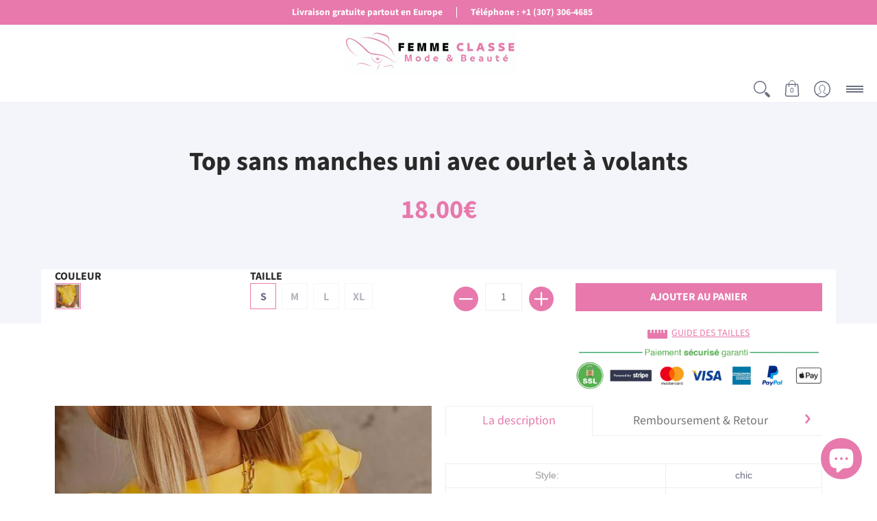

--- FILE ---
content_type: text/javascript
request_url: https://femme-classe.fr/cdn/shop/t/8/assets/script.min.js?v=21342961064273240451621645758
body_size: 27825
content:
// Open Snippets > head.liquid and change 'script.min.js' to 'script.js'
// Edit script.js
// Minimize with: https://javascript-minifier.com/
// Copy and paste to script.min.js
// Revert head.liquid

function onYouTubeIframeAPIReady(){theme.product_video.loadVideos(theme.product_video.hosts.external)}window.theme=window.theme||{},theme.Sections=function(){this.constructors={},this.instances=[],document.addEventListener("shopify:section:load",this._onSectionLoad.bind(this)),document.addEventListener("shopify:section:unload",this._onSectionUnload.bind(this)),document.addEventListener("shopify:section:select",this._onSelect.bind(this)),document.addEventListener("shopify:section:deselect",this._onDeselect.bind(this)),document.addEventListener("shopify:block:select",this._onBlockSelect.bind(this)),document.addEventListener("shopify:block:deselect",this._onBlockDeselect.bind(this))},theme.Sections.prototype=Object.assign({},theme.Sections.prototype,{_createInstance:function(e,t){var o=e.getAttribute("data-section-id"),i=e.getAttribute("data-section-type");if(void 0!==(t=t||this.constructors[i])){var n=Object.assign(new t(e),{id:o,type:i,container:e});this.instances.push(n)}},_onSectionLoad:function(e){document.querySelectorAll(".animate-section").forEach(function(e){e.classList.remove("animate-section")});var t=document.querySelector('[data-section-id="'+e.detail.sectionId+'"]');t&&this._createInstance(t)},_onSectionUnload:function(e){this.instances=this.instances.filter(function(t){var o=t.id===e.detail.sectionId;return o&&"function"==typeof t.onUnload&&t.onUnload(e),!o})},_onSelect:function(e){var t=this.instances.find(function(t){return t.id===e.detail.sectionId});void 0!==t&&"function"==typeof t.onSelect&&t.onSelect(e)},_onDeselect:function(e){var t=this.instances.find(function(t){return t.id===e.detail.sectionId});void 0!==t&&"function"==typeof t.onDeselect&&t.onDeselect(e)},_onBlockSelect:function(e){var t=this.instances.find(function(t){return t.id===e.detail.sectionId});void 0!==t&&"function"==typeof t.onBlockSelect&&t.onBlockSelect(e)},_onBlockDeselect:function(e){var t=this.instances.find(function(t){return t.id===e.detail.sectionId});void 0!==t&&"function"==typeof t.onBlockDeselect&&t.onBlockDeselect(e)},register:function(e,t){this.constructors[e]=t,document.querySelectorAll('[data-section-type="'+e+'"]').forEach(function(e){this._createInstance(e,t)}.bind(this))}}),theme.Helpers=function(){var e=!1;return{setTouch:function(){e=!0},isTouch:function(){return e},debounce:function(e,t,o){var i;return function(){var n=this,r=arguments,a=o&&!i;clearTimeout(i),i=setTimeout(function(){i=null,o||e.apply(n,r)},t),a&&e.apply(n,r)}},getScript:function(e,t){return new Promise(function(o,i){var n=document.createElement("script"),r=t||document.getElementsByTagName("script")[0];function a(e,t){(t||!n.readyState||/loaded|complete/.test(n.readyState))&&(n.onload=null,n.onreadystatechange=null,n=void 0,t?i():o())}n.async=!0,n.defer=!0,n.onload=a,n.onreadystatechange=a,n.src=e,r.parentNode.insertBefore(n,r)})}}}(),theme.menuHeight=function(e){var t=document.getElementById("header-toolbar"),o=t.getAttribute("data-sticky");document.selectors="true"==o?{sht:t.offsetHeight}:{sht:0};var i=e.querySelector(".sticky-navigation-container").offsetHeight,n=window.innerHeight,r=document.getElementById("cart-dropdown"),a=e.querySelector(".responsiveMenu");(r&&(r.style.maxHeight=n-i-60+"px"),a.style.maxHeight=n-i-20+"px",a.classList.contains("isDesktop"))&&a.querySelectorAll(".parent-level-ul").forEach(function(e){e&&(e.style.maxHeight=n-parseInt(document.selectors.sht)-40+"px")})},theme.menuAdjust=function(){var e=document.body.scrollWidth,t=parseInt(document.querySelector(".responsiveMenu").getAttribute("data-maxmobilewidth")),o=0;window.onscroll=function(){document.querySelectorAll(".filter ul.options").forEach(function(e){e.style.display="none",e.classList.remove("active")}),document.querySelectorAll(".filter .select .error").forEach(function(e){e.style.display="none"}),document.querySelectorAll(".animate-section-div").forEach(function(e){var t,i,n,r,a,s=e.querySelector(".animate-section");s&&(s.classList.remove("load","loaded"),i=(t=e).getBoundingClientRect().top+window.pageYOffset,n=i+t.offsetHeight,r=window.scrollY,a=r+window.innerHeight,n>r&&i<a?(s.classList.add("go"),s.classList.remove("stop")):(s.classList.add("stop"),s.classList.remove("go")),document.body.getBoundingClientRect().top>o?(s.classList.add("up"),s.classList.remove("down")):(s.classList.add("down"),s.classList.remove("up")))}),o=document.body.getBoundingClientRect().top};var i=document.querySelector(".toggleMenu"),n=document.querySelector(".responsiveMenu"),r=document.getElementById("cart-dropdown"),a=document.getElementById("cart-count-mobile"),s=document.getElementById("cart-count-desktop"),l=n.querySelectorAll("li");if(e<=t||function(){var e=document.querySelector(".header-navigation .relative").offsetWidth-document.querySelector(".logo a").offsetWidth;const t=document.querySelectorAll(".parent-level");let o=20;return t.forEach(e=>{o+=e.offsetWidth}),o>e}()||"ontouchstart"in window||navigator.MaxTouchPoints>0||navigator.msMaxTouchPoints>0)document.body.classList.remove("desktop-only"),document.body.classList.add("mobile-only"),i.classList.remove("isDesktop"),i.classList.add("isMobile"),i.classList.contains("active")?n.style.display="block":n.style.display="none",n.classList.remove("isDesktop"),n.classList.add("isMobile"),n.querySelectorAll(".parent-level-ul").forEach(function(e){e.removeAttribute("style")}),l.forEach(function(e){e.onmouseenter=function(e){return!1},e.onmouseleave=function(e){return!1},e.classList.remove("isDesktop"),e.classList.add("isMobile")}),n.querySelectorAll("li.has-dropdown a.parent").forEach(function(e){e.onclick=function(t){var o=e.parentElement;"undefined"!=e.getAttribute("href")&&"#"!=e.getAttribute("href")&&t.target.matches("span")||(t.preventDefault(),o.classList.toggle("hover"))}}),r&&a.appendChild(r),theme.mobile=!0;else if(e>t){var c;document.body.classList.remove("mobile-only"),document.body.classList.add("desktop-only"),i.classList.remove("isMobile"),i.classList.add("isDesktop"),n.style.display="block",n.classList.remove("isMobile"),n.classList.add("isDesktop"),l.forEach(function(e){e.classList.remove("hover","isMobile"),e.classList.add("isDesktop")}),n.querySelectorAll("li.parent").forEach(function(e){e.onmouseenter=function(t){n.querySelectorAll("li.hover").forEach(function(e){e.classList.remove("hover")}),clearTimeout(c),e.classList.add("hover")},e.onmouseleave=function(t){c=setTimeout(function(){e.classList.remove("hover")},250)}}),r&&s.appendChild(r),theme.mobile=!1}},theme.Header=function(){return function(e){e.getAttribute("data-section-id");var t=e.getAttribute("data-dropdown"),o=e.querySelector(".sticky-navigation"),i=e.querySelector(".toggleMenu"),n=e.querySelector(".responsiveMenu"),r=e.querySelectorAll(".header-searchbar.open-slide"),a=document.getElementById("cart-count-mobile"),s=a.querySelector(".cart-count-mobile"),l=e.querySelector("#cart-dropdown .basicLightbox__close"),c=e.getAttribute("data-multi");if(theme.css=document.head.querySelector('link[href*="/styles.min.css"]'),theme.css&&(theme.cssLoaded=Boolean(theme.css.sheet)),theme.dropdown="true"==t,theme.cart=!1,theme.menuAdjust(),theme.menuHeight(e),"/challenge"==location.pathname)window.scrollTo({top:0,behavior:"smooth"});else if(window.location.hash)setTimeout(function(){var e=location.hash,t=document.querySelector(e);if(t){var o=t.getBoundingClientRect().top+window.pageYOffset;window.scrollTo({top:o-document.selectors.sht,behavior:"smooth"})}},1);else if(window.location.href.indexOf("customer_posted")>-1||window.location.href.indexOf("contact?contact_posted")>-1){var d=document.querySelector(".feedback");if(!d)return;var u=d.getBoundingClientRect().top+window.pageYOffset;window.scrollTo({top:u-document.selectors.sht,behavior:"smooth"})}i.onclick=function(t){t.preventDefault(),i.classList.toggle("active"),"none"===n.style.display?n.style.display="block":n.style.display="none",document.body.classList.toggle("no-scroll");var s=document.documentElement.scrollTop;document.body.classList.contains("mobile-only")&&document.body.classList.contains("no-scroll")?(o.setAttribute("data-y",s),s*=-1,document.body.style.position="fixed",document.body.style.left="0px",document.body.style.right="0px",document.body.style.top=s+"px"):(document.body.style.position="",document.body.style.left="auto",document.body.style.right="auto",document.body.style.top="auto",document.documentElement.scrollTop=o.getAttribute("data-y")),r.forEach(function(e){e.style.height="0px",e.classList.remove("active","visible")}),a.classList.remove("hover"),l&&document.getElementById("cart-dropdown")&&e.querySelector("#cart-dropdown .basicLightbox__close").classList.add("hidden")},1==theme.dropdown&&(s.onclick=function(t){a.classList.toggle("hover"),l&&document.getElementById("cart-dropdown")&&e.querySelector("#cart-dropdown .basicLightbox__close").classList.add("hidden")}),theme.css&&(theme.css.addEventListener("load",function(){theme.cssLoaded=!0,theme.menuHeight(e)}),theme.cssLoaded&&theme.menuHeight(e)),window.onresize=function(){theme.menuHeight(e),theme.menuAdjust(),document.body.classList.contains("desktop-only")&&(i.classList.remove("active"),document.body.classList.remove("no-scroll"),document.body.style.position="",document.body.style.left="auto",document.body.style.right="auto",document.body.style.top="auto")},theme.multiHead=c,"true"==theme.multiHead&&theme.multi(),theme.open_slide(e),theme.live_search(e)}}(),theme.Footer=function(){return function(e){e.getAttribute("data-section-id");var t=e.getAttribute("data-multi");if(t){var o=e.querySelectorAll(".new-select"),i=e.querySelectorAll("ul.options");o.forEach(function(e){var t=e.querySelector("a.styledSelect");t.onclick=function(e){theme.open_dropdown(t,i)}})}theme.multiFoot=t,"false"==theme.multiHead&&"true"==theme.multiFoot&&theme.multi(),theme.open_slide(e)}}(),theme.slider=function(e){if("section"==e.getAttribute("data-carousel-type"))var t=e.getAttribute("data-section-id");else t=e.querySelector('.product-loop[data-glider="loaded"]').getAttribute("data-block-id");var o=document.getElementById("glider-carousel-"+t);if(o){var i=o.getAttribute("data-slides"),n=o.getAttribute("data-limit"),r=document.getElementById("glider-button-next-"+t),a=document.getElementById("glider-button-prev-"+t);if(i)var s=i;else s=1.5;if(n)var l=n;else l=4.5;if(new Glider(o,{arrows:{prev:a,next:r},draggable:!0,dragVelocity:1,rewind:!0,resizeLock:!1,skipTrack:!0,slidesToShow:1,slidesToScroll:"auto",responsive:[{breakpoint:321,settings:{slidesToShow:s}},{breakpoint:769,settings:{slidesToShow:l}}]})){o.classList.add("loaded");for(var c=0;c<=4;++c){var d=o.querySelector('.product:not(.ignore)[data-gslide="'+c+'"]');d&&d.classList.add("ignore")}}o.addEventListener("glider-slide-visible",function(e){var t=e.detail.slide+1,i=o.querySelector('.product:not(.ignore)[data-gslide="'+t+'"]');i&&i.classList.add("ignore")})}},function(e){"function"==typeof define&&define.amd?define(e):"object"==typeof exports?module.exports=e():e()}(function(){var e="undefined"!=typeof window?window:this,t=e.Glider=function(t,o){var i=this;if(t._glider)return t._glider;if(i.ele=t,i.ele.classList.add("glider"),i.ele._glider=i,i.opt=Object.assign({},{slidesToScroll:1,slidesToShow:1,resizeLock:!0,duration:.5,easing:function(e,t,o,i,n){return i*(t/=n)*t+o}},o),i.animate_id=i.page=i.slide=0,i.arrows={},i._opt=i.opt,i.opt.skipTrack)i.track=i.ele.children[0];else for(i.track=document.createElement("div"),i.ele.appendChild(i.track);1!==i.ele.children.length;)i.track.appendChild(i.ele.children[0]);i.track.classList.add("glider-track"),i.init(),i.resize=i.init.bind(i,!0),i.event(i.ele,"add",{scroll:i.updateControls.bind(i)}),i.event(e,"add",{resize:i.resize})},o=t.prototype;return o.init=function(e,t){var o=this,i=0,n=0;o.slides=o.track.children,[].forEach.call(o.slides,function(e,t){e.classList.add("glider-slide"),e.setAttribute("data-gslide",t)}),o.containerWidth=o.ele.clientWidth;var r=o.settingsBreakpoint();if(t||(t=r),"auto"===o.opt.slidesToShow||void 0!==o.opt._autoSlide){var a=o.containerWidth/o.opt.itemWidth;o.opt._autoSlide=o.opt.slidesToShow=o.opt.exactWidth?a:Math.max(1,Math.floor(a))}"auto"===o.opt.slidesToScroll&&(o.opt.slidesToScroll=Math.floor(o.opt.slidesToShow)),o.itemWidth=o.opt.exactWidth?o.opt.itemWidth:o.containerWidth/o.opt.slidesToShow,[].forEach.call(o.slides,function(e){e.style.height="auto",e.style.width=o.itemWidth+"px",i+=o.itemWidth,n=Math.max(e.offsetHeight,n)}),o.track.style.width=i+"px",o.trackWidth=i,o.isDrag=!1,o.preventClick=!1,o.move=!1,o.opt.resizeLock&&o.scrollTo(o.slide*o.itemWidth,0),(r||t)&&(o.bindArrows(),o.buildDots(),o.bindDrag()),o.updateControls(),o.emit(e?"refresh":"loaded")},o.bindDrag=function(){var e=this;e.mouse=e.mouse||e.handleMouse.bind(e);var t=function(){e.mouseDown=void 0,e.ele.classList.remove("drag"),e.isDrag&&(e.preventClick=!0),e.isDrag=!1};const o=function(){e.move=!0};var i={mouseup:t,mouseleave:t,mousedown:function(t){t.preventDefault(),t.stopPropagation(),e.mouseDown=t.clientX,e.ele.classList.add("drag"),e.move=!1,setTimeout(o,300)},touchstart:function(t){e.ele.classList.add("drag"),e.move=!1,setTimeout(o,300)},mousemove:e.mouse,click:function(t){e.preventClick&&e.move&&(t.preventDefault(),t.stopPropagation()),e.preventClick=!1,e.move=!1}};e.ele.classList.toggle("draggable",!0===e.opt.draggable),e.event(e.ele,"remove",i),e.opt.draggable&&e.event(e.ele,"add",i)},o.buildDots=function(){var e=this;if(e.opt.dots){if("string"==typeof e.opt.dots?e.dots=document.querySelector(e.opt.dots):e.dots=e.opt.dots,e.dots){e.dots.innerHTML="",e.dots.classList.add("glider-dots");for(var t=0;t<Math.ceil(e.slides.length/e.opt.slidesToShow);++t){var o=document.createElement("button");o.dataset.index=t,o.setAttribute("aria-label","Page "+(t+1)),o.setAttribute("role","tab"),o.className="glider-dot "+(t?"":"active"),e.event(o,"add",{click:e.scrollItem.bind(e,t,!0)}),e.dots.appendChild(o)}}}else e.dots&&(e.dots.innerHTML="")},o.bindArrows=function(){var e=this;e.opt.arrows?["prev","next"].forEach(function(t){var o=e.opt.arrows[t];o&&("string"==typeof o&&(o=document.querySelector(o)),o&&(o._func=o._func||e.scrollItem.bind(e,t),e.event(o,"remove",{click:o._func}),e.event(o,"add",{click:o._func}),e.arrows[t]=o))}):Object.keys(e.arrows).forEach(function(t){var o=e.arrows[t];e.event(o,"remove",{click:o._func})})},o.updateControls=function(e){var t=this;e&&!t.opt.scrollPropagate&&e.stopPropagation();var o=t.containerWidth>=t.trackWidth;t.opt.rewind||(t.arrows.prev&&(t.arrows.prev.classList.toggle("disabled",t.ele.scrollLeft<=0||o),t.arrows.prev.classList.contains("disabled")?t.arrows.prev.setAttribute("aria-disabled",!0):t.arrows.prev.setAttribute("aria-disabled",!1)),t.arrows.next&&(t.arrows.next.classList.toggle("disabled",Math.ceil(t.ele.scrollLeft+t.containerWidth)>=Math.floor(t.trackWidth)||o),t.arrows.next.classList.contains("disabled")?t.arrows.next.setAttribute("aria-disabled",!0):t.arrows.next.setAttribute("aria-disabled",!1))),t.slide=Math.round(t.ele.scrollLeft/t.itemWidth),t.page=Math.round(t.ele.scrollLeft/t.containerWidth);var i=t.slide+Math.floor(Math.floor(t.opt.slidesToShow)/2),n=Math.floor(t.opt.slidesToShow)%2?0:i+1;1===Math.floor(t.opt.slidesToShow)&&(n=0),t.ele.scrollLeft+t.containerWidth>=Math.floor(t.trackWidth)&&(t.page=t.dots?t.dots.children.length-1:0),[].forEach.call(t.slides,function(e,o){var r=e.classList,a=r.contains("visible"),s=t.ele.scrollLeft,l=t.ele.scrollLeft+t.containerWidth,c=t.itemWidth*o,d=c+t.itemWidth;[].forEach.call(r,function(e){/^left|right/.test(e)&&r.remove(e)}),r.toggle("active",t.slide===o),i===o||n&&n===o?r.add("center"):(r.remove("center"),r.add([o<i?"left":"right",Math.abs(o-(o<i?i:n||i))].join("-")));var u=Math.ceil(c)>=Math.floor(s)&&Math.floor(d)<=Math.ceil(l);r.toggle("visible",u),u!==a&&t.emit("slide-"+(u?"visible":"hidden"),{slide:o})}),t.dots&&[].forEach.call(t.dots.children,function(e,o){e.classList.toggle("active",t.page===o)}),e&&t.opt.scrollLock&&(clearTimeout(t.scrollLock),t.scrollLock=setTimeout(function(){clearTimeout(t.scrollLock),Math.abs(t.ele.scrollLeft/t.itemWidth-t.slide)>.02&&(t.mouseDown||t.trackWidth>t.containerWidth+t.ele.scrollLeft&&t.scrollItem(t.getCurrentSlide()))},t.opt.scrollLockDelay||250))},o.getCurrentSlide=function(){var e=this;return e.round(e.ele.scrollLeft/e.itemWidth)},o.scrollItem=function(e,t,o){o&&o.preventDefault();var i=this,n=e;if(++i.animate_id,!0===t)e*=i.containerWidth,e=Math.round(e/i.itemWidth)*i.itemWidth;else{if("string"==typeof e){var r="prev"===e;if(e=i.opt.slidesToScroll%1||i.opt.slidesToShow%1?i.getCurrentSlide():i.slide,r?e-=i.opt.slidesToScroll:e+=i.opt.slidesToScroll,i.opt.rewind){var a=i.ele.scrollLeft;e=r&&!a?i.slides.length:!r&&a+i.containerWidth>=Math.floor(i.trackWidth)?0:e}}e=Math.max(Math.min(e,i.slides.length),0),i.slide=e,e=i.itemWidth*e}return i.scrollTo(e,i.opt.duration*Math.abs(i.ele.scrollLeft-e),function(){i.updateControls(),i.emit("animated",{value:n,type:"string"==typeof n?"arrow":t?"dot":"slide"})}),!1},o.settingsBreakpoint=function(){var t=this,o=t._opt.responsive;if(o){o.sort(function(e,t){return t.breakpoint-e.breakpoint});for(var i=0;i<o.length;++i){var n=o[i];if(e.innerWidth>=n.breakpoint)return t.breakpoint!==n.breakpoint&&(t.opt=Object.assign({},t._opt,n.settings),t.breakpoint=n.breakpoint,!0)}}var r=0!==t.breakpoint;return t.opt=Object.assign({},t._opt),t.breakpoint=0,r},o.scrollTo=function(t,o,i){var n=this,r=(new Date).getTime(),a=n.animate_id,s=function(){var l=(new Date).getTime()-r;n.ele.scrollLeft=n.ele.scrollLeft+(t-n.ele.scrollLeft)*n.opt.easing(0,l,0,1,o),l<o&&a===n.animate_id?e.requestAnimationFrame(s):(n.ele.scrollLeft=t,i&&i.call(n))};e.requestAnimationFrame(s)},o.removeItem=function(e){var t=this;t.slides.length&&(t.track.removeChild(t.slides[e]),t.refresh(!0),t.emit("remove"))},o.addItem=function(e){var t=this;t.track.appendChild(e),t.refresh(!0),t.emit("add")},o.handleMouse=function(e){var t=this;t.mouseDown&&(t.isDrag=!0,t.ele.scrollLeft+=(t.mouseDown-e.clientX)*(t.opt.dragVelocity||3.3),t.mouseDown=e.clientX)},o.round=function(e){var t=1/(this.opt.slidesToScroll%1||1);return Math.round(e*t)/t},o.refresh=function(e){this.init(!0,e)},o.setOption=function(e,t){var o=this;o.breakpoint&&!t?o._opt.responsive.forEach(function(t){t.breakpoint===o.breakpoint&&(t.settings=Object.assign({},t.settings,e))}):o._opt=Object.assign({},o._opt,e),o.breakpoint=0,o.settingsBreakpoint()},o.destroy=function(){var t=this,o=t.ele.cloneNode(!0),i=function(e){e.removeAttribute("style"),[].forEach.call(e.classList,function(t){/^glider/.test(t)&&e.classList.remove(t)})};o.children[0].outerHTML=o.children[0].innerHTML,i(o),[].forEach.call(o.getElementsByTagName("*"),i),t.ele.parentNode.replaceChild(o,t.ele),t.event(e,"remove",{resize:t.resize}),t.emit("destroy")},o.emit=function(t,o){var i=new e.CustomEvent("glider-"+t,{bubbles:!this.opt.eventPropagate,detail:o});this.ele.dispatchEvent(i)},o.event=function(e,t,o){var i=e[t+"EventListener"].bind(e);Object.keys(o).forEach(function(e){i(e,o[e])})},t}),theme.Filter=function(){return function(e){for(var t=e.getAttribute("data-section-id"),o=e.querySelector(".filter-form-"+t),i=document.getElementById("select_0_"+t),n=document.getElementById("select_1_"+t),r=document.getElementById("select_2_"+t),a=document.getElementById("select_3_"+t),s=o.querySelectorAll(".no-select"),l=e.querySelectorAll("ul.options"),c=o.querySelectorAll(".child li"),d=o.querySelectorAll(".infant li"),u=e.querySelector(".animate-section.filter"),h=0;h<4;h++){var m=o.querySelectorAll("#select_"+h+"_"+t);Array.prototype.forEach.call(m,function(e){var t=e.querySelector("select"),o=t.querySelectorAll("option"),i=e.querySelector("a.styledSelect"),n=e.querySelector("ul.options"),r=n.querySelectorAll("a");i.onclick=function(e){e.stopPropagation(),theme.open_dropdown(i,l),u&&u.classList.add("loaded")},r.forEach(function(e){e.onclick=function(r){r.stopPropagation(),i.textContent=e.textContent,o.forEach(function(t){t.value==e.getAttribute("rel")&&t.dataset.id==e.getAttribute("data-id")&&(t.selected="selected")}),n.classList.remove("active"),n.style.height="",n.style.display="",t.dispatchEvent(new Event("change"))}})})}document.onclick=function(e){l.forEach(function(e){e.classList.remove("active"),e.style.height="",e.style.display=""})},o.querySelector("#directory_label_0_"+t)&&(o.querySelector("#directory_label_0_"+t).onchange=function(){this.value;var e=this.getAttribute("data-columns");s.forEach(function(e){e.classList.remove("last")}),this.classList.add("last"),i.querySelector("li.first")&&i.querySelector("li.first").classList.remove("hidden"),i.querySelector(".error").style.display="none";for(var o=1;o<e;o++){var n=document.querySelector("#select_"+o+"_"+t),r=n.querySelector("span.tag-select"),a=n.querySelector(".no-select"),l=n.querySelector(".options"),c=n.querySelectorAll(".options .item"),d=n.querySelectorAll(".options .first"),u=n.querySelector("option.first"),h=n.querySelector("a.styledSelect"),m=n.querySelector("li.first"),p=this.options[this.selectedIndex].getAttribute("data-id"),f=l.querySelector('li.item[data-collection="'+p+'"]');if(r.classList.remove("disabled"),r.classList.add("enabled"),a.value="",a.removeAttribute("disabled"),f){if(u.value="",m){var y=f.getAttribute("data-group");m.textContent=y+"...",h.setAttribute("data-id",y+"...")}else y=u.getAttribute("data-select");u.textContent=y+"...",h.textContent=y+"..."}else m&&(m.textContent=theme.language.layout_general_unavailable,h.setAttribute("data-id",theme.language.layout_general_unavailable)),r.classList.add("disabled"),a.value="",a.setAttribute("disabled",!0),u.value="",u.textContent=theme.language.layout_general_unavailable,h.textContent=theme.language.layout_general_unavailable;c.forEach(function(e){p==e.getAttribute("data-collection")?e.classList.remove("hidden"):e.classList.add("hidden")}),d.forEach(function(e){e.classList.add("hidden")})}}),o.querySelector("#directory_label_1_"+t)&&(o.querySelector("#directory_label_1_"+t).onchange=function(){r&&(r.querySelector(".no-select").value=""),a&&(a.querySelector(".no-select").value="");var e=n.querySelector(".options .first"),o=document.getElementById("directory_label_0_"+t),i=(o.options[o.selectedIndex],this.options[this.selectedIndex].getAttribute("data-id")),l=this.options[this.selectedIndex].getAttribute("data-id2"),d=[];if(s.forEach(function(e){d.push(e.options[e.selectedIndex].value),e.classList.remove("last")}),this.classList.add("last"),e&&e.classList.remove("hidden"),this.classList.contains("advanced")){var u=d.join("").slice(1,-1);fetch(u+"?view=do_not_use").then(e=>e.text()).then(t=>{var o=0,n=0;function s(t){var o=t.querySelector(".options .first").textContent,i=t.querySelector("span.tag-select"),n=t.querySelector(".no-select"),r=t.querySelector("a.styledSelect"),a=t.querySelector("option.first");i.classList.remove("disabled"),i.classList.add("enabled"),n.value="",n.removeAttribute("disabled"),r.textContent=o,r.setAttribute("data-id",o),e.value="",a.textContent=o,a.classList.add("hidden")}function l(t){t.querySelector(".options .first").textContent;var o=t.querySelector("span.tag-select"),i=t.querySelector(".no-select"),n=t.querySelector("a.styledSelect"),r=t.querySelector("option.first");o.classList.remove("enabled"),o.classList.add("disabled"),i.value="",i.setAttribute("disabled",!0),n.textContent=theme.language.layout_general_unavailable,n.setAttribute("data-id",theme.language.layout_general_unavailable),e.value="",r.textContent=theme.language.layout_general_unavailable}c.forEach(function(e){if(e.getAttribute("data-id")==i){var r=e.getAttribute("data-handle");t.indexOf(r)>-1?(e.classList.remove("hidden"),e.classList.contains("child-li")&&o++,e.classList.contains("infant-li")&&n++):e.classList.add("hidden")}}),r&&(o>0?s(r):l(r)),a&&(n>0?s(a):l(a))}).catch(function(e){console.log("!: "+e)})}else{var h=0;c.forEach(function(e){e.getAttribute("data-id")==i&&(e.getAttribute("data-id2")==l?(e.classList.remove("hidden"),h++):e.classList.add("hidden"))}),r&&(h>0?function(e){var t=e.querySelector("option.first"),o=t.getAttribute("data-select"),i=e.querySelector("span.tag-select"),n=e.querySelector(".no-select"),r=e.querySelector("a.styledSelect");i.classList.remove("disabled"),i.classList.add("enabled"),n.value="",n.removeAttribute("disabled"),r.textContent=o,t.textContent=o,t.classList.add("hidden")}(r):function(e){var t=e.querySelector("option.first"),o=(t.getAttribute("data-select"),e.querySelector("span.tag-select")),i=e.querySelector(".no-select"),n=e.querySelector("a.styledSelect");o.classList.remove("enabled"),o.classList.add("disabled"),i.value="",i.setAttribute("disabled",!0),n.textContent=theme.language.layout_general_unavailable,t.textContent=theme.language.layout_general_unavailable}(r))}}),o.querySelector("#directory_label_2_"+t)&&(o.querySelector("#directory_label_2_"+t).onchange=function(){a&&(a.querySelector(".no-select").value="");var e=r.querySelector(".options .first"),t=this.options[this.selectedIndex].getAttribute("data-id"),o=(this.options[this.selectedIndex].getAttribute("data-id2"),[]);if(s.forEach(function(e){o.push(e.options[e.selectedIndex].value),e.classList.remove("last")}),this.classList.add("last"),e&&e.classList.remove("hidden"),this.classList.contains("advanced")){var i=o.join("").slice(1,-1);fetch(i+"?view=do_not_use").then(e=>e.text()).then(o=>{var i=0;d.forEach(function(e){if(e.getAttribute("data-id")==t){var n=e.getAttribute("data-handle");o.indexOf(n)>-1?(e.classList.remove("hidden"),i++):e.classList.add("hidden")}}),a&&(i>0?function(t){var o=t.querySelector(".options .first").textContent,i=t.querySelector("span.tag-select"),n=t.querySelector(".no-select"),r=t.querySelector("a.styledSelect"),a=t.querySelector("option.first");i.classList.remove("disabled"),i.classList.add("enabled"),n.value="",n.removeAttribute("disabled"),r.textContent=o,r.setAttribute("data-id",o),e.value="",a.textContent=o,a.classList.add("hidden")}(a):function(t){t.querySelector(".options .first").textContent;var o=t.querySelector("span.tag-select"),i=t.querySelector(".no-select"),n=t.querySelector("a.styledSelect"),r=t.querySelector("option.first");o.classList.remove("enabled"),o.classList.add("disabled"),i.value="",i.setAttribute("disabled",!0),n.textContent=theme.language.layout_general_unavailable,n.setAttribute("data-id",theme.language.layout_general_unavailable),e.value="",r.textContent=theme.language.layout_general_unavailable}(a))}).catch(function(e){console.log("!: "+e)})}}),o.querySelector("#directory_label_3_"+t)&&(o.querySelector("#directory_label_3_"+t).onchange=function(){a.querySelector(".options .first").classList.remove("hidden")}),o.querySelector(".btn").onclick=function(e){if(0==o.querySelector("#directory_label_0_"+t).selectedIndex){var i=o.querySelector(".animate-section.filter");o.querySelector(".select .error").style.display="block",i&&i.classList.add("loaded")}else{if(this.classList.contains("advanced")){var n=[];s.forEach(function(e){n.push(e.options[e.selectedIndex].value)}),window.location=n.join("").slice(1,-1)+"#collection"}else{var r=o.querySelector(".no-select.last");window.location=r.options[r.selectedIndex].value+"#collection"}o.querySelector(".select .error").style.display="none"}}}}(),theme.HomeSlideshow=function(){return function(e){var t=e.getAttribute("data-section-id"),o=e.getAttribute("data-slideshow-type"),i=document.getElementById("glider-carousel-"+t);if(this.Carousel=i,i){var n,r=document.getElementById("glider-button-next-"+t),a=document.getElementById("glider-button-prev-"+t),s=new Glider(i,{arrows:{prev:a,next:r},draggable:!0,rewind:!0,scrollLock:!0,scrollLockDelay:0,skipTrack:!0,slidesToShow:1,slidesToScroll:1}),l={dimensions:function(e){var n=i.querySelector(".glider-slide.visible img");if("image"==o&&n){var r=n.offsetWidth,a=n.getAttribute("data-aspectratio");i.querySelector(".glider-track").style.height=r/a+"px"}else(n=i.querySelector(".glider-slide.visible .content-height-"+t))&&(a=n.offsetHeight,i.querySelector(".glider-track").style.height=a+"px")}},c={load:function(e){var t=i.querySelector(".glider-slide.active .lazyloading");t&&t.classList.add("lazyload"),i.querySelectorAll(".glider-slide").forEach(function(e){e.setAttribute("data-glider","ignore")})}};if(s){i.querySelector(".glider-track.slideshow").classList.add("loaded");var d=i.querySelector(".glider-slide.visible img");"image"==o&&d?l.dimensions():theme.css&&(theme.cssLoaded?l.dimensions():theme.css.addEventListener("load",function(){l.dimensions()}))}if(i.addEventListener("glider-slide-visible",function(e){if(l.dimensions(),Shopify.designMode&&c.load(),"complete"==document.readyState&&"false"==i.getAttribute("data-glider-autorotate")){var t=i.getBoundingClientRect().top+window.pageYOffset;window.scrollTo({top:t-document.selectors.sht,behavior:"smooth"})}}),r.onclick=function(e){c.load()},a.onclick=function(e){c.load()},i.onmousedown=function(e){c.load()},i.onmouseup=function(e){var t=i.querySelector(".glider-slide.active").getAttribute("data-gslide");s.scrollItem(parseInt(t))},i.ontouchmove=function(e){c.load()},"true"==i.getAttribute("data-glider-autorotate")){let e=i.getAttribute("data-glider-autoplay");var u=setInterval(function(){s.scrollItem("next"),c.load()},e);function h(){clearInterval(u)}this.sI=u,r.onclick=h,a.onclick=h,r.ontouchstart=h,a.ontouchstart=h,i.onclick=h,i.ontouchstart=h}window.addEventListener("resize",function(e){clearTimeout(n),n=setTimeout(function(){l.dimensions()},250)})}}}(),theme.HomeSlideshow.prototype=Object.assign({},theme.HomeSlideshow.prototype,{onBlockSelect:function(e){if(this.Carousel){var t=e.target.getAttribute("data-gslide");Glider(this.Carousel).scrollItem(parseInt(t)),"true"==this.Carousel.getAttribute("data-glider-autorotate")&&clearInterval(this.sI)}}}),theme.HomeCollectionsTabbed=function(){return function(e){var t=e.getAttribute("data-section-id"),o=e.querySelector('.product-loop[data-glider="loaded"]');if(o){var i=o.getAttribute("data-block-id"),n=document.getElementById("glider-carousel-"+i);this.container=e,this.sectionId=t,this.Carousel=n,n&&theme.slider(e),theme.tabs(e),theme.settings.cart&&theme.ajax_cart(e),theme.swatches(e)}}}(),theme.HomeCollectionsTabbed.prototype=Object.assign({},theme.HomeCollectionsTabbed.prototype,{onBlockSelect:function(e){var t=this.container,o=this.container.querySelectorAll(".tabs-id-"+this.sectionId+" a"),i=this.container.querySelectorAll(".tab-body-id-"+this.sectionId),n=this.container.querySelector('.product-loop[data-glider="loaded"]'),r=e.target,a=this.container.querySelector(e.target.getAttribute("href"));o&&(o.forEach(function(e){e.classList.remove("first"),e.setAttribute("tabindex","-1"),e.setAttribute("aria-selected","false")}),i.forEach(function(e){e.classList.add("hide"),e.setAttribute("aria-hidden","true");var t=e.querySelector(".tabindex");t&&t.setAttribute("tabindex","-1")})),n&&n.setAttribute("data-glider","ignore"),r.classList.add("first"),r.setAttribute("tabindex","0"),r.setAttribute("aria-selected","true"),a.classList.remove("hide"),a.setAttribute("aria-hidden","false");var s=a.querySelector(".tabindex");s&&s.setAttribute("tabindex","0");var l=a.querySelector('.product-loop[data-glider="unloaded"]');l&&(l.setAttribute("data-glider","loaded"),setTimeout(function(){"loaded"===l.getAttribute("data-glider")&&theme.slider(t)},1));var c=document.getElementById("tabs-carousel-"+this.sectionId);if(c){var d=e.target.getAttribute("data-gslide");Glider(c).scrollItem(parseInt(d))}}}),theme.HomeCollection=function(){return function(e){var t=e.getAttribute("data-section-id");document.getElementById("glider-carousel-"+t)&&theme.slider(e),theme.settings.cart&&theme.ajax_cart(e),theme.swatches(e)}}(),theme.HomeCollectionsList=function(){return function(e){var t=e.getAttribute("data-section-id"),o=document.getElementById("glider-carousel-"+t);this.Carousel=o,o&&theme.slider(e)}}(),theme.HomeCollectionsList.prototype=Object.assign({},theme.HomeCollectionsList.prototype,{onBlockSelect:function(e){if(this.Carousel){var t=e.target.getAttribute("data-gslide");Glider(this.Carousel).scrollItem(parseInt(t))}}}),theme.HomeCollectionsGrid=function(){return function(e){var t=e.getAttribute("data-section-id"),o=document.getElementById("glider-carousel-"+t);this.Carousel=o,o&&theme.slider(e)}}(),theme.HomeCollectionsGrid.prototype=Object.assign({},theme.HomeCollectionsGrid.prototype,{onBlockSelect:function(e){if(this.Carousel){var t=e.target.getAttribute("data-gslide");Glider(this.Carousel).scrollItem(parseInt(t))}}}),theme.HomeMap=function(){var e=null,t=[];function o(o){var i=o.getAttribute("data-section-id"),n=o.getAttribute("data-key"),r=document.getElementById("map-container-"+i),a=document.getElementById("map-"+i),s=r.querySelector(".loader");this.selectors={mc:r,m:a,l:s,z:a.getAttribute("data-zoom"),a:a.getAttribute("data-address"),i:a.getAttribute("data-icons"),altf:a.getAttribute("data-altf"),alts:a.getAttribute("data-alts"),lmgf:a.getAttribute("data-lmgf"),lngf:a.getAttribute("data-lngf"),lltf:a.getAttribute("data-lltf"),llts:a.getAttribute("data-llts"),pgf:a.getAttribute("data-pgf"),pltf:a.getAttribute("data-pltf"),plts:a.getAttribute("data-plts"),ragf:a.getAttribute("data-ragf"),raltf:a.getAttribute("data-raltf"),ralts:a.getAttribute("data-ralts"),rhgf:a.getAttribute("data-rhgf"),rhltf:a.getAttribute("data-rhltf"),rhlts:a.getAttribute("data-rhlts"),rlgf:a.getAttribute("data-rlgf"),rlltf:a.getAttribute("data-rlltf"),rllts:a.getAttribute("data-rllts"),tlgf:a.getAttribute("data-tlgf"),tlltf:a.getAttribute("data-tlltf"),tllts:a.getAttribute("data-tllts"),tsgf:a.getAttribute("data-tsgf"),tsltf:a.getAttribute("data-tsltf"),tslts:a.getAttribute("data-tslts"),wgf:a.getAttribute("data-wgf"),wlt:a.getAttribute("data-wlt")},window.gm_authFailure=function(){r.classList.remove("no-background"),s.remove()},a&&void 0!==n&&("loaded"===e?this.createMap():(t.push(this),"loading"!==e&&(e="loading",void 0===window.google&&theme.Helpers.getScript("https://maps.googleapis.com/maps/api/js?key="+n).then(function(){e="loaded",t.forEach(function(e){e.createMap()})}))))}return o.prototype=Object.assign({},o.prototype,{createMap:function(){return(e=this.selectors.m,new Promise(function(t,o){var i=new google.maps.Geocoder,n=e.dataset.address;i.geocode({address:n},function(e,i){i!==google.maps.GeocoderStatus.OK&&o(i),t(e)})})).then(function(e){var t={zoom:parseInt(this.selectors.z),center:e[0].geometry.location,draggable:!0,clickableIcons:!0,scrollwheel:!1,disableDoubleClickZoom:!0,disableDefaultUI:!0,styles:[{elementType:"labels.icon",stylers:[{visibility:this.selectors.i}]},{featureType:"administrative",elementType:"labels.text.fill",stylers:[{color:this.selectors.altf}]},{featureType:"administrative",elementType:"labels.text.stroke",stylers:[{color:this.selectors.alts}]},{featureType:"landscape.man_made",elementType:"geometry.fill",stylers:[{color:this.selectors.lmgf}]},{featureType:"landscape.natural",elementType:"geometry.fill",stylers:[{color:this.selectors.lngf}]},{featureType:"landscape",elementType:"labels.text.fill",stylers:[{color:this.selectors.lltf}]},{featureType:"landscape",elementType:"labels.text.stroke",stylers:[{color:this.selectors.llts}]},{featureType:"poi",elementType:"geometry.fill",stylers:[{color:this.selectors.pgf}]},{featureType:"poi",elementType:"labels.text.fill",stylers:[{color:this.selectors.pltf}]},{featureType:"poi",elementType:"labels.text.stroke",stylers:[{color:this.selectors.plts}]},{featureType:"road.arterial",elementType:"geometry.fill",stylers:[{color:this.selectors.ragf}]},{featureType:"road.arterial",elementType:"labels.text.fill",stylers:[{color:this.selectors.raltf}]},{featureType:"road.arterial",elementType:"labels.text.stroke",stylers:[{color:this.selectors.ralts}]},{featureType:"road.highway",elementType:"geometry.fill",stylers:[{color:this.selectors.rhgf}]},{featureType:"road.highway",elementType:"labels.text.fill",stylers:[{color:this.selectors.rhltf}]},{featureType:"road.highway",elementType:"labels.text.stroke",stylers:[{color:this.selectors.rhlts}]},{featureType:"road.local",elementType:"geometry.fill",stylers:[{color:this.selectors.rlgf}]},{featureType:"road.local",elementType:"labels.text.fill",stylers:[{color:this.selectors.rlltf}]},{featureType:"road.local",elementType:"labels.text.stroke",stylers:[{color:this.selectors.rllts}]},{featureType:"transit.line",elementType:"geometry.fill",stylers:[{color:this.selectors.tlgf}]},{featureType:"transit.line",elementType:"labels.text.fill",stylers:[{color:this.selectors.tlltf}]},{featureType:"transit.line",elementType:"labels.text.stroke",stylers:[{color:this.selectors.tllts}]},{featureType:"transit.station",elementType:"geometry.fill",stylers:[{color:this.selectors.tsgf}]},{featureType:"transit.station",elementType:"labels.text.fill",stylers:[{color:this.selectors.tsltf}]},{featureType:"transit.station",elementType:"labels.text.stroke",stylers:[{color:this.selectors.tslts}]},{featureType:"water",elementType:"geometry.fill",stylers:[{color:this.selectors.wgf}]},{featureType:"water",elementType:"labels.text",stylers:[{color:this.selectors.wlt}]}]},o=this.selectors.m=new google.maps.Map(this.selectors.m,t),i=this.center=o.getCenter(),n=new google.maps.Marker({map:o,position:o.getCenter()}),r=this.selectors.a;n.addListener("click",function(){window.open("https://www.google.com/maps/search/?api=1&query="+r,"_blank")}),google.maps.event.addDomListener(window,"resize",theme.Helpers.debounce(function(){google.maps.event.trigger(o,"resize"),o.setCenter(i)}.bind(this),250))}.bind(this));var e},onUnload:function(){this.map&&google.maps.event.clearListeners(this.map,"resize")}}),o}(),theme.HomeFAQ=function(){return function(e){e.getAttribute("data-section-id"),theme.open_slide(e)}}(),theme.HomeBlog=function(){return function(e){var t=e.getAttribute("data-section-id");document.getElementById("glider-carousel-"+t)&&theme.slider(e)}}(),theme.HomeSearch=function(){return function(e){e.getAttribute("data-section-id"),theme.live_search(e)}}(),theme.HomeVideo=function(){return function(e){var t=e.getAttribute("data-section-id"),o=e.getAttribute("data-type"),i=e.getAttribute("data-video"),n=document.getElementById("vid-"+t),r=document.getElementById("video-"+t);if(r){var a=r.querySelector("video");let e=0,t=!1;var s=function(e){var t=e.getBoundingClientRect().top+window.pageYOffset,o=t+e.offsetHeight,i=window.scrollY,n=i+window.innerHeight;return o>i&&t<n};window.onscroll=function(){e=window.scrollY,t||(window.requestAnimationFrame(function(){s(r)?a.play():a.pause(),t=!1}.bind(this)),t=!0)}}if(n){if("youtube"==!o||"vimeo"==!o)return;if("youtube"==o)var l="https://www.youtube.com/embed/"+i+"?autoplay=1&amp;rel=0&amp;controls=0&amp;showinfo=0";else"vimeo"==o&&(l="https://player.vimeo.com/video/"+i+"?autoplay=1&amp;title=0&amp;byline=0&amp;portrait=0");const e=document.body;n.onclick=(t=>{const o='<div class="basicLightbox__div nopad"><div class="youtube-container no-container"><iframe id="video" width="560" height="315" src="'+l+'" frameborder="0" allowfullscreen allow="autoplay"></iframe><div class="loader"></div></div></div><button class="basicLightbox__close"></button>';basicLightbox.create(o,{onShow:t=>{e.classList.add("basicLightbox__active"),t.element().querySelector("button").onclick=(()=>t.close())},onClose:t=>{e.classList.remove("basicLightbox__active")}}).show()})}}}(),theme.swatches=function(e){var t=e.querySelectorAll(".swatch-element");"ontouchstart"in window||navigator.MaxTouchPoints>0||navigator.msMaxTouchPoints>0?(e.querySelectorAll(".product-thumb").forEach(function(e){e.classList.remove("enable-thumb-hover")}),t.forEach(function(t){var o=t.querySelector("input"),i=o.getAttribute("data-id"),n=o.getAttribute("data-group");o.addEventListener("click",function(){var o=e.querySelectorAll('.swatch-element.var_hover[data-group="'+n+'"]'),r=e.querySelectorAll('.product-thumb-var[data-id="swatch-'+i+'"]'),a=e.querySelectorAll('.product-thumb-var.var_hover[data-group="'+n+'"]'),s=e.querySelector('.product-thumb-main[data-group="'+n+'"]');t.classList.toggle("var_hover"),o&&o.forEach(function(e){e.classList.remove("var_hover","var_ignore")}),a&&a.forEach(function(e){e.classList.remove("var_hover","var_ignore")}),r&&r.forEach(function(e){e.classList.toggle("var_hover")}),s&&(s.style.display="none")},!1)})):t.forEach(function(t){var o=t.querySelector("input"),i=o.getAttribute("data-id"),n=o.getAttribute("data-group");t.onmouseenter=function(){var o=e.querySelectorAll('.swatch-element.var_hover[data-group="'+n+'"]'),r=e.querySelectorAll('.product-thumb-var[data-id="swatch-'+i+'"]'),a=e.querySelectorAll('.product-thumb-var.var_hover[data-group="'+n+'"]'),s=e.querySelector('.product-thumb-main[data-group="'+n+'"]');t.classList.contains("var_ignore")||(t.classList.add("var_hover"),o&&o.forEach(function(e){e.classList.remove("var_hover","var_ignore")}),a&&a.forEach(function(e){e.classList.remove("var_hover","var_ignore")}),r&&r.forEach(function(e){e.classList.add("var_hover")}),s&&(s.style.display="none"))},t.onmouseleave=function(){e.querySelectorAll('.swatch-element.var_hover[data-group="'+n+'"]'),e.querySelectorAll('.product-thumb-var[data-id="swatch-'+i+'"]');var o=e.querySelectorAll('.product-thumb-var.var_hover[data-group="'+n+'"]'),r=e.querySelector('.product-thumb-main[data-group="'+n+'"]');t.classList.contains("var_ignore")||(t.classList.remove("var_hover"),o&&o.forEach(function(e){e.classList.remove("var_hover")}),r&&(r.style.display="block"))},o.onclick=function(o){e.querySelectorAll('.swatch-element.var_hover[data-group="'+n+'"]');var r=e.querySelectorAll('.product-thumb-var[data-id="swatch-'+i+'"]'),a=(e.querySelectorAll('.product-thumb-var.var_hover[data-group="'+n+'"]'),e.querySelector('.product-thumb-main[data-group="'+n+'"]'));t.classList.add("var_hover","var_ignore"),r&&r.forEach(function(e){e.classList.add("var_hover","var_ignore")}),a&&(a.style.display="none")}})},theme.wrap_options=function(){document.querySelectorAll('.content iframe[src*="youtube.com"]:not(.no-container),.content iframe[src*="vimeo.com"]:not(.no-container)').forEach(function(e){var t=document.createElement("div");t.className="youtube-container",e.classList.add("no-container"),e.parentNode.insertBefore(t,e),t.appendChild(e)}),document.querySelectorAll(".youtube-container:not(.no-container)").forEach(function(e){var t=document.createElement("div");t.className="loader",e.classList.add("no-container"),e.appendChild(t)}),document.querySelectorAll("select:not(.no-select)").forEach(function(e){var t=document.createElement("span");t.className="select",e.classList.add("no-select","selector"),e.parentNode.insertBefore(t,e),t.appendChild(e)})},theme.Cart=function(){return function(e){e.getAttribute("data-section-id");var t=e.getAttribute("data-check"),o=e.getAttribute("data-recent"),i=document.getElementById("ajaxBusy"),n=document.getElementById("cart-table"),r=document.querySelectorAll(".cartCountSelector"),a=document.querySelector(".cartTotalSelector"),s=document.getElementById("total-cart-top"),l=(document.querySelector(".cart-table"),document.getElementById("cart-total")),c=document.getElementById("total-cart-bottom"),d=document.querySelector(".discount-cart"),u=document.getElementById("recently-viewed"),h=document.querySelector(".animate-section");if(theme.cart=!0,theme.qtyinput_quantity(e),"true"==t){var m=e.querySelector('[name="checkout"]');document.getElementById("cart-terms").onclick=function(e){1==this.checked?(m.classList.remove("outline"),m.removeAttribute("disabled"),m.value=theme.language.cart_general_checkout):(m.classList.add("outline"),m.setAttribute("disabled",!0),m.value=theme.language.cart_general_agree)}}function p(){var t=this.closest(".item"),u=t.getAttribute("data-product-id"),m=t.querySelector(".item-qty").value;t.querySelector(".item-qty"),t.querySelector(".error"),""!=m&&(i.style.display="block"),fetch(theme.routes_cart_change_url+".js",{method:"POST",headers:{"Content-Type":"application/json"},body:JSON.stringify({quantity:m,id:u})}).then(function(e){return e.json()}).then(function(u){""!=m&&(r.forEach(function(e){e.textContent=u.item_count}),a.innerHTML=Shopify.formatMoney(u.total_price,theme.moneyFormat).replace(/((\,00)|(\.00))$/g,""),s.innerHTML=Shopify.formatMoney(u.total_price,theme.moneyFormat).replace(/((\,00)|(\.00))$/g,""),u.cart_level_discount_applications.length>0&&(l.innerHTML=Shopify.formatMoney(u.items_subtotal_price,theme.moneyFormat).replace(/((\,00)|(\.00))$/g,""),d.innerHTML=Shopify.formatMoney("-"+u.total_discount,theme.moneyFormat).replace(/((\,00)|(\.00))$/g,"")),c.innerHTML=Shopify.formatMoney(u.total_price,theme.moneyFormat).replace(/((\,00)|(\.00))$/g,"")),0==u.item_count?(n.querySelector(".full-form").remove(),n.querySelector(".empty-form").classList.remove("hidden"),i.style.display="none",document.querySelector(".cart-count-mobile").setAttribute("href",theme.routes_cart_url),document.getElementById("cart-dropdown").remove(),"true"==o&&h&&document.querySelector(".animate-section").classList.add("go","up")):fetch(theme.routes_cart_url).then(e=>e.text()).then(o=>{if(""!=m){theme.ajax_cart_dropdown(),0==m&&t.remove();var n=document.getElementById("total-top"),r=document.querySelector(".cart-table"),a=document.getElementById("total-bottom");const d=(new DOMParser).parseFromString(o,"text/html");var s=d.documentElement.querySelector("#total-top"),l=d.documentElement.querySelector(".cart-table"),c=d.documentElement.querySelector("#total-bottom");n.replaceWith(s),r.replaceWith(l),a.replaceWith(c),i.style.display="none",theme.qtyinput_quantity(e),f.buttons()}}).catch(function(e){console.error("!: "+e)})}).catch(function(e){console.error("!: "+e)})}var f={buttons:function(t){e.querySelectorAll(".qtybtn").forEach(function(e){setTimeout(function(){e.onclick=p},1)}),e.querySelectorAll(".item-qty").forEach(function(e){setTimeout(function(){e.addEventListener("input",p)},1)})}};f.buttons(),"true"==o&&function(){const e=JSON.parse(localStorage.getItem("rVP")),t=[];if(e){if(u.classList.remove("hidden"),theme.settings.borders)var o="borders ";else o="";if(theme.settings.title_align)var i=" title-align";else i="";e.forEach(function(e,n){if(e.pFI)var r="";else r=" hidden";if(e.pPMn>0)if(e.pPV)var a="From <h6>"+Shopify.formatMoney(e.pP,theme.moneyFormat)+"</h6>";else a=e.pPC>e.pP?"<h6>"+Shopify.formatMoney(e.pP,theme.moneyFormat)+" | <del>"+Shopify.formatMoney(e.pPC,theme.moneyFormat)+"</del></h6>":"<h6>"+Shopify.formatMoney(e.pP,theme.moneyFormat)+"</h6>";else a=e.pPV?"<h6>"+theme.language.products_product_free+" - "+Shopify.formatMoney(e.pPMx,theme.moneyFormat)+"</h6>":"<h6>"+theme.language.products_product_free+"</h6>";if(theme.settings.vendor)var s='<p class="product-logistics"><span class="vendors"><a href="'+e.pVU+'" title="'+e.pV+'">'+e.pV+"</a></span></p>";else s="";t.push('<div class="product '+o+" two-half animate animate-loop-"+n+'"><div class="product-border"><div class="product-thumb cart'+i+r+'"><div class="relative"><a href="'+e.pU+'" title="'+e.pT+'" class="img-align"><img src="'+e.pI+'" alt="'+e.pT+'"/></a></div></div><div class="product-details '+theme.settings.align+'"><div class="product-title"><h5><a href="'+e.pU+'" title="'+e.pT+'">'+e.pT+'</a></h5></div><div class="product-price">'+a+"</div>"+s+'<div><a href="'+e.pU+'" title="'+e.pT+'" class="btn auto-width">'+theme.language.products_general_details+"</a></div></div></div></div></div>")});const n=t.join(""),r=document.getElementsByClassName("recently-viewed");for(let e=0;e<r.length;e++)r[e].innerHTML=n}}()}}(),theme.Search=function(){return function(e){e.getAttribute("data-section-id"),theme.live_search(e),theme.settings.cart&&theme.ajax_cart(e),theme.swatches(e)}}(),theme.Contact=function(){return function(e){e.getAttribute("data-section-id"),document.getElementById("header-toolbar"),document.getElementById("honeypot").innerHTML='<input class="btn standard-width bottompad" type="submit" value="'+theme.language.contact_form_send+'" id="contactFormSubmit" />',e.querySelector("form").addEventListener("submit",function(t){e.querySelector('input[type="text"]#contactFormNumber').value.length>0&&t.preventDefault()})}}(),theme.Password=function(){return function(e){let t=window.innerHeight;var o=document.querySelector(".password"),i=document.querySelector(".password-page");o.style.height=t+"px",i.style.height=t+"px",window.onresize=function(){let e=window.innerHeight;o.style.height=e+"px",i.style.height=e+"px"},document.querySelectorAll(".password-links a").forEach(function(e){e.onclick=function(t){let o=e.getAttribute("data-id");const i=document.body,n=document.getElementById(o),r=basicLightbox.create(n,{onShow:e=>{i.classList.add("basicLightbox__active"),e.element().querySelector("button").onclick=(()=>e.close())},onClose:e=>{i.classList.remove("basicLightbox__active"),n.innerHTML=e.element().querySelector(".basicLightbox__placeholder").innerHTML}});r.show();var a=r.element().querySelector('input[type="password"]');a&&a.focus(),t.preventDefault()}})}}(),theme.NotFound=function(){return function e(t){var o=t.getAttribute("data-section-id"),i=document.getElementById("glider-carousel-"+o);theme.live_search(t),i&&theme.slider(t),theme.swatches(t),theme.settings.cart&&theme.ajax_cart(t),e.prototype.onSelect=function(e){theme.settings.quickView&&theme.quick(),theme.settings.cart&&theme.ajax_cart(t)}}}(),theme.quick=function(){document.querySelectorAll(".quick").forEach(function(e){e.onclick=function(e){var t=this.getAttribute("data-src");const o=document.body,i=document.createElement("div"),n=document.createElement("div"),r=document.createElement("div"),a=document.createElement("button");r.classList.add("loader"),a.classList.add("basicLightbox__close","hidden"),i.appendChild(n),n.appendChild(r),i.appendChild(a);const s=basicLightbox.create(i,{onShow:e=>{o.classList.add("basicLightbox__active"),fetch(t).then(e=>e.text()).then(e=>{const t=(new DOMParser).parseFromString(e,"text/html").documentElement.querySelector(".product-id");n.appendChild(t),n.classList.add("basicLightbox__div"),a.classList.remove("hidden"),r.classList.add("hidden");var o=document.getElementById("product-id-product-template-quick"),i=o.getAttribute("data-cart");theme.product_options_js(o),theme.product_selectCallback(o),theme.swatches(o),theme.product_media(o),theme.qtyinput_quantity(o),"true"==i&&theme.ajax_cart(o),window.SPR&&(SPR.initDomEls(),SPR.loadBadges()),Shopify.PaymentButton&&Shopify.PaymentButton.init()}),e.element().querySelector("button").onclick=(()=>s.close())},onClose:e=>{setTimeout(function(){o.classList.remove("basicLightbox__active")},1)}});s.show(),e.preventDefault()}})},theme.qtyinput_quantity=function(e){var t=e.getAttribute("data-section-id");e.getAttribute("data-product-id");e.querySelectorAll(".qtyplus_"+t+",.qtyplus_multi").forEach(function(t){t.addEventListener("click",function(o){var i=t.getAttribute("field"),n=t.getAttribute("price-field"),r=e.querySelector("input[id="+n+"]");if(r)var a=r.getAttribute("price");var s=document.getElementById(i),l=document.getElementById(s.getAttribute("field")),c=s.getAttribute("max"),d=s.value;if(isNaN(d))d=0;s.value=++d,c?0!=c?++d>c?(l.style.display="block",l.innerHTML=theme.language.products_general_inv_msg_1+"&nbsp;"+c+"&nbsp;"+theme.language.products_general_inv_msg_2,s.value=c):i.includes("product")||t.classList.contains("index-template")||(l.style.display="block",l.textContent=theme.language.products_product_ajax_added):c<0?(l.style.display="block",l.textContent=theme.language.products_product_disabled_add_to_cart,s.value=0):(l.style.display="block",l.textContent=theme.language.products_product_sold_out,s.value=0):i.includes("product")||t.classList.contains("index-template")||(l.style.display="block",l.textContent=theme.language.products_product_ajax_added);var u=s.value;r&&(r.value=u*a),o.preventDefault()},!1)}),e.querySelectorAll(".qtyminus_"+t+",.qtyminus_multi").forEach(function(t){t.addEventListener("click",function(o){var i=t.getAttribute("field"),n=t.getAttribute("price-field"),r=e.querySelector("input[id="+n+"]");if(r)var a=r.getAttribute("price");var s=document.getElementById(i),l=document.getElementById(s.getAttribute("field")),c=s.getAttribute("min"),d=s.value;if(isNaN(d))d=2;s.value>0&&!i.includes("product")&&!t.classList.contains("index-template")&&(l.style.display="block",l.textContent=theme.language.products_product_ajax_updated),!isNaN(d)&&d>c?s.value=--d:s.value=c;var u=s.value;r&&(r.value=u*a),o.preventDefault()},!1)}),e.querySelectorAll("input.quantity").forEach(function(e){e.addEventListener("input",function(t){var o=document.getElementById(e.getAttribute("field")),i=parseInt(e.getAttribute("max"),10),n=(parseInt(e.getAttribute("min"),10),parseInt(e.value,10)||0);o.style.display="none",i?0!=i?(o.style.display="block",n>i?(o.innerHTML=theme.language.products_general_inv_msg_1+"&nbsp;"+i+"&nbsp;"+theme.language.products_general_inv_msg_2,e.value=i):o.textContent=theme.language.products_product_ajax_updated):i<0?(o.style.display="block",o.textContent=theme.language.products_product_disabled_add_to_cart,key.value=0):(o.style.display="block",o.textContent=theme.language.products_product_sold_out,e.value=0):(o.style.display="block",o.textContent=theme.language.products_product_ajax_updated)})}),e.querySelectorAll(".remove_item_multi").forEach(function(e){e.addEventListener("click",function(t){var o=e.getAttribute("field");document.getElementById(o).value=0,t.preventDefault()},!1)})},theme.ajax_cart_dropdown=function(){if(1==theme.mobile)var e=document.getElementById("cart-count-mobile");else e=document.getElementById("cart-count-desktop");e.querySelector(".basicLightbox__close");fetch(theme.routes_cart_url+".js").then(function(e){return e.json()}).then(function(t){var o=document.querySelectorAll(".cartCountSelector"),i=document.querySelector(".cartTotalSelector");if(o.forEach(function(e){e.textContent=t.item_count}),i.innerHTML=Shopify.formatMoney(t.total_price,theme.moneyFormat).replace(/((\,00)|(\.00))$/g,""),t.items.length>0){var n=document.getElementById("cart-dropdown"),r=n.querySelectorAll("li.cart-product");if(n.classList.remove("hidden"),r.forEach(function(e){e.remove()}),t.items.length>1)var a=2;else{a=1;document.querySelector(".cart-count-mobile").setAttribute("href","javascript:;")}t.items.length>2&&(n.querySelector("li.count").classList.remove("hidden"),n.querySelector("span.count").textContent=t.items.length-2);let o=document.createDocumentFragment();for(var s=0;s<a;s++){let i=t.items[s].image,n=t.items[s].product_title,r=t.items[s].variant_title,a=t.items[s].url,f=t.items[s].final_price,y=t.items[s].line_level_discount_allocations.length,g=t.items[s].original_line_price,v=t.items[s].final_line_price;const b=document.createElement("li"),S=document.createElement("div"),_=document.createElement("div"),L=document.createElement("div"),w=document.createElement("h5"),E=document.createElement("a"),A=document.createElement("p"),q=document.createElement("small"),x=document.createElement("div"),C=document.createElement("h6"),T=document.createElement("p"),I=document.createElement("span");if(b.classList.add("cart-product","clearfix"),1==t.items.length||s>0?b.classList.add("last"):b.classList.add("first","relative"),0==s){const t=document.createElement("a");t.classList.add("basicLightbox__close"),t.setAttribute("href","javascript:;"),b.appendChild(t),(theme.cart||0==theme.dropdown)&&t.classList.add("hidden"),t.addEventListener("click",function(o){e.classList.remove("hover"),e.classList.add("avoid"),t.classList.add("hidden"),setTimeout(function(){e.classList.remove("avoid")},1),o.preventDefault()},!1)}if(S.classList.add("table-center","item","item-row","clearfix"),i){let e=i.replace(".jpg","_180x.jpg");const t=document.createElement("div"),o=document.createElement("div"),r=document.createElement("div"),s=document.createElement("a"),l=document.createElement("img");t.classList.add("five","brands","negative-left","item-thumb","title-align","title-align-left"),o.classList.add("relative"),r.classList.add("relative"),s.classList.add("img-align"),s.setAttribute("title",n),s.setAttribute("href",a),l.classList.add("img-align","dropdown","lazywidth"),l.setAttribute("alt",n),l.setAttribute("src",e),r.appendChild(l),s.appendChild(r),o.appendChild(s),t.appendChild(o),S.appendChild(t),_.classList.add("seven","brands","negative-right")}else _.classList.add("twelve","negative-left","negative-right");if(L.classList.add("item-title"),E.setAttribute("title",n),E.setAttribute("href",a),r)var l=n+"<br/><small>"+r+"</small>";else l=n;if(E.innerHTML=l,w.appendChild(E),L.appendChild(w),_.appendChild(L),S.appendChild(_),t.items[s].selling_plan_allocation&&(A.classList.add("bottompad-quarter"),q.textContent=t.items[s].selling_plan_allocation.selling_plan.name,A.appendChild(q),L.appendChild(A),_.appendChild(L),S.appendChild(_)),x.classList.add("product-price"),f>0)var c=Shopify.formatMoney(f,theme.moneyFormat)+" "+theme.language.cart_general_each;else c=theme.language.products_product_free;if(C.innerHTML=c,t.items[s].unit_price){c=C.innerHTML;var d=t.items[s].unit_price;if(t.items[s].unit_price_measurement.reference_value>1)var u=t.items[s].unit_price_measurement.reference_value+t.items[s].unit_price_measurement.reference_unit;else u=t.items[s].unit_price_measurement.reference_unit;var h=c+"<br/><small>"+Shopify.formatMoney(d,theme.moneyFormat)+theme.language.products_general_per+u+"</small>";C.innerHTML=h}if(y>0){c=C.innerHTML;var m=t.items[s].line_level_discount_allocations[0].amount,p=c+"<br/><small>"+t.items[s].line_level_discount_allocations[0].discount_application.title+": -"+Shopify.formatMoney(m,theme.moneyFormat)+"</small>";C.innerHTML=p}x.appendChild(C),_.appendChild(x),S.appendChild(_),I.classList.add("vendors"),I.innerHTML=y>0?theme.language.cart_general_carttotal+" "+Shopify.formatMoney(v,theme.moneyFormat)+" | <s>"+Shopify.formatMoney(g,theme.moneyFormat)+"</s>":theme.language.cart_general_carttotal+" "+Shopify.formatMoney(v,theme.moneyFormat),T.appendChild(I),_.appendChild(T),S.appendChild(_),b.appendChild(S),o.appendChild(b)}n.insertBefore(o,n.childNodes[0]),theme.cart||1!=theme.dropdown||e.classList.add("hover")}else document.querySelector(".cart-count-mobile").setAttribute("href",theme.routes_cart_url),document.getElementById("cart-dropdown").classList.add("hidden")}).catch(function(e){console.error("!: "+e)})},theme.ajax_cart=function(e){var t=e.getAttribute("data-section-id");e.getAttribute("data-product-id");e.querySelectorAll('[type="submit"]').forEach(function(o){o.onclick=function(i){var n=o.closest(".go-to-cart-"+t),a=n.querySelector(".feedback"),s=e.querySelector(".feedback.loaded"),l=n.querySelector(".icon-times"),c=n.querySelector(".icon-check");function d(e,t){if(a.classList.add(e),a.querySelector(".html").innerHTML=t,a.classList.contains("loaded"))a.style.height="auto";else{a.classList.add("open"),a.style.height="auto";var o=a.clientHeight+"px";a.style.height="0px",setTimeout(function(){a.style.height=o},0),setTimeout(function(){a.classList.add("visible","loaded")},1)}}var u=n.elements.id.value;if(n.elements.quantity)var h=n.elements.quantity.value;else h=1;let m={items:[{id:u,quantity:h}]};fetch(theme.routes_cart_add_url+".js",{method:"POST",headers:{"Content-Type":"application/json"},body:JSON.stringify(m)}).then(function(e){return e.json()}).then(function(e){s&&!a.classList.contains("loaded")&&(a.classList.contains("loaded")||(s.style.height="0px",s.classList.remove("visible","loaded"),s.addEventListener("transitionend",function(){s.classList.remove("open")},{once:!0}))),o.value=theme.language.products_product_ajax_adding,o.classList.add("outline"),o.setAttribute("disabled",!0),422==e.status?(console.log("Request returned an error",e),r=e.description,l.classList.remove("hidden"),c.classList.add("hidden"),d("error",r.replace("All 1 ","All ").replace(" are","s are").replace("ss are","s are")),o.value=theme.language.products_product_sold_out):(window.setTimeout(function(){o.value=theme.language.products_product_ajax_thanks},1e3),c.classList.remove("hidden"),l.classList.add("hidden"),a.classList.remove("error"),d("cart-success",theme.language.products_product_ajax_added+'&nbsp;<a href="'+theme.routes_cart_url+'">'+theme.language.products_product_ajax_view+"</a>"),window.setTimeout(function(){o.classList.remove("outline"),o.removeAttribute("disabled"),o.value=theme.language.products_product_add_to_cart},2e3),theme.ajax_cart_dropdown())}).catch(function(e){console.error("!: "+e)}),i.preventDefault()}})},theme.multi=function(){var e=document.getElementById("ajaxBusy");document.querySelectorAll(".currency").forEach(function(t){var o=document.querySelectorAll(".currency-selector select"),i=t.querySelector("ul");if(i)var n=i.querySelectorAll("a");n&&n.forEach(function(t){t.onclick=function(o){var n=t.getAttribute("data-multi"),r=t.getAttribute("data-header_symbol"),a=t.getAttribute("data-footer_symbol"),s=t.getAttribute("data-code"),l=document.querySelector('header li.account.currency a[data-multi="'+n+'"]'),c=document.querySelector('footer .currency a[data-multi="'+n+'"]');l&&(l.innerHTML=r,l.classList.remove("active")),c&&(c.innerHTML="<small>"+a+"</small>",c.classList.remove("active")),i.style.display="none",e.style.display="block",l?(document.querySelector('header option[value="'+s+'"]').selected="selected",document.getElementById("localization_form-header").submit()):(document.querySelector('footer option[value="'+s+'"]').selected="selected",document.getElementById("localization_form-footer").submit()),o.preventDefault()}}),o.forEach(function(t){t.onchange=function(){e.style.display="block",t.closest("form").submit()}})})},theme.tabs=function(e){var t=e.getAttribute("data-section-id"),o=e.getAttribute("data-carousel-type"),i=document.getElementById("tabs-carousel-"+t);if(i){var n=document.getElementById("tabs-button-next-"+t),r=document.getElementById("tabs-button-prev-"+t);new Glider(i,{arrows:{prev:r,next:n},draggable:!0,dragVelocity:1,exactWidth:!0,itemWidth:200,resizeLock:!1,skipTrack:!0,slidesToShow:"auto",slidesToScroll:1})&&(i.classList.add("loaded"),setTimeout(function(){i.classList.remove("load")},100));var a=e.querySelectorAll(".tabs-id-"+t+" a"),s=e.querySelectorAll(".tab-body-id-"+t);if("section"==o)t=e.getAttribute("data-section-id");else t=e.querySelector('.product-loop[data-glider="loaded"]').getAttribute("data-block-id");function l(t){t.preventDefault();var o=(n=t.currentTarget).getAttribute("title"),i=document.getElementById(o);a.forEach(function(e){e.classList.remove("first"),e.setAttribute("tabindex","-1"),e.setAttribute("aria-selected","false")}),n.classList.add("first"),n.setAttribute("tabindex","0"),n.setAttribute("aria-selected","true"),s.forEach(function(e){e.classList.add("hide"),e.setAttribute("aria-hidden","true");var t=e.querySelector('.product-loop[data-glider="loaded"]');t&&t.setAttribute("data-glider","ignore"),e.querySelectorAll("a,.tabindex").forEach(function(e){e.setAttribute("tabindex","-1")})}),i.classList.remove("hide"),i.setAttribute("aria-hidden","false");var n,r=i.querySelector('.product-loop[data-glider="unloaded"]');if(r)return r.setAttribute("data-glider","loaded"),setTimeout(function(){"loaded"===r.getAttribute("data-glider")&&theme.slider(e)},1),!1;(n=i.querySelectorAll("a,.tabindex")).forEach(function(e){e.setAttribute("tabindex","0")})}a.forEach(function(e){e.addEventListener("click",l)})}},theme.open_dropdown=function(e,t){var o=e.nextElementSibling;if(o.classList.contains("active"))o.style.height="0px",o.addEventListener("transitionend",function(){o.classList.remove("active")},{once:!0});else{t.forEach(function(e){e.classList.remove("active"),e.style.height="",e.style.display=""}),o.classList.add("active"),o.style.height="auto";var i=o.clientHeight+"px";o.style.height="0px",setTimeout(function(){o.style.height=i},0)}},theme.open_slide=function(e){var t=e.getAttribute("data-section-id"),o=document.getElementById("content").offsetWidth,i=document.querySelectorAll(".header-searchbar.open-slide");window.addEventListener("resize",function(e){var t=document.querySelectorAll(".open-slide:not(.faq),.open-slide-bullets:not(.faq)"),n=document.querySelectorAll(".open:not(.faq)");window.innerWidth!=o&&((o=window.innerWidth)>600?t.forEach(function(e){e.classList.remove("active"),e.style.display="",e.style.height=""}):t.forEach(function(e){e.classList.remove("active"),e.style.height="0px"}),n.forEach(function(e){e.classList.remove("active")}),i.forEach(function(e){e.classList.remove("active"),e.classList.remove("visible"),0==!e.querySelector('input[type="text"]').value.length&&(e.querySelector('input[type="text"]').value="",e.querySelector(".basicLightbox__close").classList.add("hidden"),e.querySelector(".search-results").style.display="none",e.querySelector(".search-results").classList.remove("active"))}))}),document.querySelectorAll(".open-"+t).forEach(function(t){t.onclick=function(o){var n=this.closest(".open-container").querySelector(".open-slide"),r=document.getElementById("collection-collection-template-filters"),a=document.querySelector(".toggleMenu"),s=document.querySelector(".mobile-only .responsiveMenu"),l=e.querySelector(".sticky-navigation"),c=document.getElementById("cart-count-mobile"),d=(c.querySelector(".cart-count-mobile"),c.querySelector(".basicLightbox__close"));if(n.classList.contains("active")){n.style.height="0px",n.addEventListener("transitionend",function(){n.classList.remove("active")},{once:!0});u=n.clientHeight;if(r)h=r.clientHeight;if(i.forEach(function(e){e.classList.remove("visible"),0==!e.querySelector('input[type="text"]').value.length&&(e.querySelector('input[type="text"]').value="",e.querySelector(".basicLightbox__close").classList.add("hidden"),e.querySelector(".search-results").style.display="none",e.querySelector(".search-results").classList.remove("active"))}),t.classList.contains("open-filter")&&r&&r.clientHeight>1){f=h-u+"px";r.style.height=f}(m=document.querySelector(".search.open-slide.active"))&&m.querySelector(".search-field").blur(),t.classList.remove("active")}else{a.classList.contains("active")&&(a.classList.remove("active"),s.style.display="none",s.classList.remove("active"),document.body.classList.remove("no-scroll"),document.body.style.position="",document.body.style.left="auto",document.body.style.right="auto",document.body.style.top="auto",document.documentElement.scrollTop=l.getAttribute("data-y")),c.classList.remove("hover"),d&&document.getElementById("cart-dropdown")&&d.classList.add("hidden"),n.classList.add("active"),n.style.height="auto";var u=n.clientHeight;if(r)var h=r.clientHeight;var m,p=u+"px";if(n.style.height="0px",setTimeout(function(){n.style.height=p},0),i.forEach(function(e){e.addEventListener("transitionend",function(){e.classList.add("visible")},{once:!0})}),(t.classList.contains("open-filter")||t.classList.contains("open-more"))&&r&&r.clientHeight>1){var f=h+u+"px";r.style.height=f}(m=document.querySelector(".search.open-slide.active"))&&m.querySelector(".search-field").focus(),t.classList.add("active")}o.preventDefault()}})},theme.live_search=function(e){var t=e.getAttribute("data-section-id");document.querySelectorAll("form.search-form-"+t).forEach(function(e){const t=e.getAttribute("id");var o=e.querySelector(".search-field");const i=document.createElement("ul");i.classList.add("search-results","inline","text-left","unformatted"),i.style.display="none",document.getElementById(t).appendChild(i);const n=document.createElement("a");n.classList.add("basicLightbox__close","hidden"),n.setAttribute("href","javascript:;"),document.getElementById(t).appendChild(n),o.addEventListener("input",function(e){var t=this.value,i=(e=theme.routes_search_url+"?q="+t,this.closest("form").getAttribute("id")),r=document.querySelector("#"+i+" .search-results"),a=e+"&view=json";t.length>3&&(!function(t){new Promise(function(o,i){var a=new XMLHttpRequest;function s(t){if(t){r.innerHTML="",r.style.display="none",r.classList.remove("active"),t.results.forEach(function(e,t){const o=document.createElement("a");o.setAttribute("href",e.url),o.setAttribute("title",e.title);var i="six",n="",a="";if("product"!=e.category&&(i="twelve"),null!=e.price){const t=document.createElement("span"),o=document.createElement("h6");t.classList.add("product-price"),t.appendChild(o),e.price>0?o.innerHTML=Shopify.formatMoney(e.price,theme.moneyFormat):o.innerText=theme.language.products_product_free,n=t}if(null!=e.vendor){const t=document.createElement("span"),o=document.createElement("small");t.classList.add("vendor"),t.appendChild(o),o.innerText=e.vendor,a=t}if(e.thumbnail.indexOf("no-image")<=0){const t=document.createElement("span"),i=document.createElement("img");t.classList.add("thumbnail"),i.setAttribute("src",e.thumbnail),t.appendChild(i),o.appendChild(t),o.classList.add("with-image")}const s=document.createElement("li"),l=document.createElement("span"),c=document.createElement("span");s.classList.add(i,"relative",e.category),c.classList.add("h5"),c.innerText=e.title,l.appendChild(c),n&&l.appendChild(n),a&&l.appendChild(a),o.appendChild(l),s.appendChild(o),r.append(s)}),r.innerHTML&&(r.style.display="",r.classList.add("active"),n.classList.remove("hidden"));var o=r.closest(".animate-section");if(o&&o.classList.add("loaded"),t.results_count>10){const o=document.createElement("li"),i=document.createElement("a");o.classList.add("see-all","twelve","text-center"),i.setAttribute("href",e),i.innerText=theme.language.general_search_see_results+" ("+t.results_count+")",o.appendChild(i),r.appendChild(o)}}}a.onreadystatechange=function(){4==this.readyState&&200==this.status&&s(JSON.parse(a.response.replace(/(<([^>]+)>)/gi,"")))},a.open("get",t,!0),a.send("")})}(a),n.addEventListener("click",function(e){o.value="",o.focus(),r.style.display="none",r.classList.remove("active"),n.classList.add("hidden"),e.preventDefault()},!1))})})},theme.customerTemplates=function(){var e=document.getElementById("customer_login"),t=document.getElementById("recover_password"),o=document.getElementById("recover-email"),i=document.getElementById("resetSuccess"),n=document.getElementById("add_address"),r=document.getElementById("ajaxBusy");function a(){document.querySelectorAll("#recover_password_btn,#customer_login_btn").forEach(function(o){o.onclick=function(o){t.classList.toggle("hidden"),e.classList.toggle("hidden"),o.preventDefault()}})}return{init:function(){a(),document.querySelector(".reset-success")&&(o.classList.contains("reset-success")&&i.classList.remove("hidden"),o.classList.contains("reset-error")&&(t.classList.remove("hidden"),e.classList.add("hidden"))),n&&(Shopify&&new Shopify.CountryProvinceSelector("address_country_new","address_province_new",{hideElement:"address_province_container_new"}),document.querySelectorAll(".address_country_option").forEach(function(e){var t=e.dataset.formId,o="address_country_"+t,i="address_province_"+t,n="address_province_container_"+t;new Shopify.CountryProvinceSelector(o,i,{hideElement:n})}),document.getElementById("add_address_btn").onclick=function(e){var t=document.getElementById("add_address");t.classList.toggle("hidden"),document.getElementById("address_first_name_new").focus();var o=t.getBoundingClientRect().top+window.pageYOffset;window.scrollTo({top:o-document.selectors.sht,behavior:"smooth"}),e.preventDefault()},document.getElementById("add_address_cancel").onclick=function(e){window.scrollTo({top:0,behavior:"smooth"}),setTimeout(function(){document.getElementById("add_address").classList.add("hidden")},1e3),e.preventDefault()},document.querySelectorAll(".edit_address").forEach(function(e){e.onclick=function(t){var o=e.getAttribute("data-form-id"),i=document.getElementById("view_address_"+o),n=document.getElementById("edit_address_"+o);if(e.classList.contains("account-secondary"))var r=n.getBoundingClientRect().top+window.pageYOffset;else r=i.getBoundingClientRect().top+window.pageYOffset;window.scrollTo({top:r-document.selectors.sht,behavior:"smooth"}),i.classList.toggle("hidden"),n.classList.toggle("hidden")}}),document.querySelectorAll(".edit_address_delete").forEach(function(e){e.onclick=function(t){var o=e.getAttribute("data-target"),i=e.getAttribute("data-confirm");e.classList.contains("edit_address_confirm")?(Shopify.postLink(o,{parameters:{_method:"delete"}}),r.style.display="block"):(e.textContent=i,e.classList.add("edit_address_confirm","error-text"))}}),document.querySelectorAll(".address_btn").forEach(function(e){e.onclick=function(e){r.style.display="block"}}))}}}(),document.addEventListener("DOMContentLoaded",function(){var e=new theme.Sections;e.register("header_section",theme.Header),e.register("filter_section",theme.Filter),e.register("home_slideshow",theme.HomeSlideshow),e.register("home_collections_tabbed",theme.HomeCollectionsTabbed),e.register("home_collection",theme.HomeCollection),e.register("home_collections_list",theme.HomeCollectionsList),e.register("home_collections_grid",theme.HomeCollectionsGrid),e.register("home_map",theme.HomeMap),e.register("home_faq",theme.HomeFAQ),e.register("home_blog_list",theme.HomeBlog),e.register("home_search",theme.HomeSearch),e.register("home_video",theme.HomeVideo),e.register("footer_section",theme.Footer),e.register("collection_page",theme.Collection),e.register("product_page",theme.Product),e.register("product_recommendations",theme.ProductRecommendations),e.register("product_related",theme.ProductRelated),e.register("store_availability",theme.StoreAvailability),e.register("cart_page",theme.Cart),e.register("search_page",theme.Search),e.register("page_contact",theme.Contact),e.register("password_page",theme.Password),e.register("error_page",theme.NotFound),theme.customerTemplates.init(),document.querySelectorAll('a[href*="#"]:not(.glider-slide):not(.parent)').forEach(function(e){e.onclick=function(e){if(this.pathname==location.pathname&&""!==this.hash){e.preventDefault();var t=this.hash,o=document.querySelector(t);if(!o)return;var i=o.getBoundingClientRect().top+window.pageYOffset;window.scrollTo({top:i-document.selectors.sht,behavior:"smooth"})}}}),theme.settings.quickView&&theme.quick(),theme.wrap_options(),document.querySelectorAll(".form-validation").forEach(e=>{ValidForm(e,{invalidClass:"invalid",validationErrorClass:"error",validationErrorParentClass:"has-error",errorPlacement:"after",customMessages:{badInput:theme.language.general_validation_match,patternMismatch:theme.language.general_validation_match,rangeOverflow:theme.language.general_validation_value_less,rangeUnderflow:theme.language.general_validation_value_greater,stepMismatch:theme.language.general_validation_error,tooLong:theme.language.general_validation_characters_exceed,tooShort:theme.language.general_validation_characters_min,typeMismatch:theme.language.general_validation_match,valueMissing:theme.language.general_validation_required,emailMismatch:theme.language.general_validation_valid_email,urlMismatch:theme.language.general_validation_valid_url,numberMismatch:theme.language.general_validation_valid_number}})}),theme.settings.addThis&&"object"==typeof window.addthis&&"function"==typeof window.addthis.layers&&"function"==typeof window.addthis.layers.refresh&&window.addthis.layers.refresh(),document.addEventListener("touchstart",function(){theme.Helpers.setTouch()},{once:!0}),window.SPR&&(SPR.initDomEls(),SPR.loadBadges())}),function(e){"object"==typeof exports&&"undefined"!=typeof module?module.exports=e():"function"==typeof define&&define.amd?define([],e):("undefined"!=typeof window?window:"undefined"!=typeof global?global:"undefined"!=typeof self?self:this).basicLightbox=e()}(function(){return function e(t,o,i){function n(a,s){if(!o[a]){if(!t[a]){var l="function"==typeof require&&require;if(!s&&l)return l(a,!0);if(r)return r(a,!0);var c=new Error("Cannot find module '"+a+"'");throw c.code="MODULE_NOT_FOUND",c}var d=o[a]={exports:{}};t[a][0].call(d.exports,function(e){return n(t[a][1][e]||e)},d,d.exports,e,t,o,i)}return o[a].exports}for(var r="function"==typeof require&&require,a=0;a<i.length;a++)n(i[a]);return n}({1:[function(e,t,o){"use strict";Object.defineProperty(o,"__esModule",{value:!0}),o.create=o.visible=void 0;var i=function(e){var t=arguments.length>1&&void 0!==arguments[1]&&arguments[1],o=document.createElement("div");return o.innerHTML=e.trim(),!0===t?o.children:o.firstChild},n=function(e,t){var o=e.children;return 1===o.length&&o[0].tagName===t},r=function(e){return null!=(e=e||document.querySelector(".basicLightbox"))&&!0===e.ownerDocument.body.contains(e)};o.visible=r,o.create=function(e,t){var o=function(e,t){var o=i('\n\t\t<div class="basicLightbox '.concat(t.className,'">\n\t\t\t<div class="basicLightbox__placeholder" role="dialog"></div>\n\t\t</div>\n\t')),r=o.querySelector(".basicLightbox__placeholder");e.forEach(function(e){return r.appendChild(e)});var a=n(r,"IMG"),s=n(r,"VIDEO"),l=n(r,"IFRAME");return!0===a&&o.classList.add("basicLightbox--img"),!0===s&&o.classList.add("basicLightbox--video"),!0===l&&o.classList.add("basicLightbox--iframe"),o}(e=function(e){var t="string"==typeof e,o=e instanceof HTMLElement==1;if(!1===t&&!1===o)throw new Error("Content must be a DOM element/node or string");return!0===t?Array.from(i(e,!0)):"TEMPLATE"===e.tagName?[e.content.cloneNode(!0)]:Array.from(e.children)}(e),t=function(){var e=arguments.length>0&&void 0!==arguments[0]?arguments[0]:{};if(null==(e=Object.assign({},e)).closable&&(e.closable=!0),null==e.className&&(e.className=""),null==e.onShow&&(e.onShow=function(){}),null==e.onClose&&(e.onClose=function(){}),"boolean"!=typeof e.closable)throw new Error("Property `closable` must be a boolean");if("string"!=typeof e.className)throw new Error("Property `className` must be a string");if("function"!=typeof e.onShow)throw new Error("Property `onShow` must be a function");if("function"!=typeof e.onClose)throw new Error("Property `onClose` must be a function");return e}(t)),a=function(e){return!1!==t.onClose(s)&&function(e,t){return e.classList.remove("basicLightbox--visible"),setTimeout(function(){return!1===r(e)||e.parentElement.removeChild(e),t()},410),!0}(o,function(){if("function"==typeof e)return e(s)})};!0===t.closable&&o.addEventListener("click",function(e){e.target===o&&a()});var s={element:function(){return o},visible:function(){return r(o)},show:function(e){return!1!==t.onShow(s)&&function(e,t){return document.body.appendChild(e),setTimeout(function(){requestAnimationFrame(function(){return e.classList.add("basicLightbox--visible"),t()})},10),!0}(o,function(){if("function"==typeof e)return e(s)})},close:a};return s}},{}]},{},[1])(1)}),function(){return function e(t,o,i){function n(a,s){if(!o[a]){if(!t[a]){var l="function"==typeof require&&require;if(!s&&l)return l(a,!0);if(r)return r(a,!0);var c=new Error("Cannot find module '"+a+"'");throw c.code="MODULE_NOT_FOUND",c}var d=o[a]={exports:{}};t[a][0].call(d.exports,function(e){return n(t[a][1][e]||e)},d,d.exports,e,t,o,i)}return o[a].exports}for(var r="function"==typeof require&&require,a=0;a<i.length;a++)n(i[a]);return n}}()({1:[function(e,t,o){"use strict";var i,n=e("./src/valid-form"),r=(i=n)&&i.__esModule?i:{default:i};window.ValidForm=r.default,window.ValidForm.toggleInvalidClass=n.toggleInvalidClass,window.ValidForm.handleCustomMessages=n.handleCustomMessages,window.ValidForm.handleCustomMessageDisplay=n.handleCustomMessageDisplay},{"./src/valid-form":3}],2:[function(e,t,o){"use strict";function i(e){var t={};for(var o in e)e.hasOwnProperty(o)&&(t[o]=e[o]);return t}Object.defineProperty(o,"__esModule",{value:!0}),o.clone=i,o.defaults=function(e,t){for(var o in e=i(e||{}),t)void 0===e[o]&&(e[o]=t[o]);return e},o.insertAfter=function(e,t){var o=e.nextSibling;if(o){var i=e.parentNode;i.insertBefore(t,o)}else parent.appendChild(t)},o.insertBefore=function(e,t){e.parentNode.insertBefore(t,e)},o.forEach=function(e,t){if(!e)return;if(e.forEach)e.forEach(t);else for(var o=0;o<e.length;o++)t(e[o],o,e)},o.debounce=function(e,t){var o=void 0;return function(){clearTimeout(o),o=setTimeout(t,e)}}},{}],3:[function(e,t,o){"use strict";Object.defineProperty(o,"__esModule",{value:!0}),o.toggleInvalidClass=n,o.handleCustomMessages=a,o.handleCustomMessageDisplay=s,o.default=function(e,t){if(!e||!e.nodeName)throw new Error("First arg to validForm must be a form, input, select, or textarea");var o=void 0,r=e.nodeName.toLowerCase();if(t=(0,i.defaults)(t,l),"form"===r)o=e.querySelectorAll("input, select, textarea"),function(e,t){var o=(0,i.debounce)(100,function(){var t=e.querySelector(":invalid");t&&t.focus()});(0,i.forEach)(t,function(e){return e.addEventListener("invalid",o)})}(e,o);else{if("input"!==r&&"select"!==r&&"textarea"!==r)throw new Error("Only form, input, select, or textarea elements are supported");o=[e]}!function(e,t){var o=t.invalidClass,r=t.customMessages;(0,i.forEach)(e,function(e){n(e,o),a(e,r),s(e,t)})}(o,t)};var i=e("./util");function n(e,t){e.addEventListener("invalid",function(){e.classList.add(t)}),e.addEventListener("input",function(){e.validity.valid&&e.classList.remove(t)})}var r=["badInput","patternMismatch","rangeOverflow","rangeUnderflow","stepMismatch","tooLong","tooShort","typeMismatch","valueMissing","customError"];function a(e,t){function o(){var o=e.validity.valid?null:function(e,t){t=t||{};for(var o=[e.type+"Mismatch"].concat(r),i=e.validity,n=0;n<o.length;n++){var a=o[n];if(i[a])return e.getAttribute("data-"+a)||t[a]}}(e,t);e.setCustomValidity(o||"")}e.addEventListener("input",o),e.addEventListener("invalid",o)}function s(e,t){var o=t.validationErrorClass,n=t.validationErrorParentClass,r=t.errorPlacement;function a(t){var a=t.insertError,s=e.parentNode,l=s.querySelector("."+o)||document.createElement("label");!e.validity.valid&&e.validationMessage?(l.className=o,l.textContent=e.validationMessage,a&&("before"===r?(0,i.insertBefore)(e,l):(0,i.insertAfter)(e,l),s.classList.add(n))):(s.classList.remove(n),l.remove())}e.addEventListener("input",function(){a({insertError:!1})}),e.addEventListener("invalid",function(e){e.preventDefault(),a({insertError:!0})})}var l={invalidClass:"invalid",validationErrorClass:"validation-error",validationErrorParentClass:"has-validation-error",customMessages:{},errorPlacement:"before"}},{"./util":2}]},{},[1]),theme.Collection=function(){return function e(t){var o=t.getAttribute("data-section-id"),i=document.getElementById("glider-carousel-"+o),n=t.getAttribute("data-layout"),r=document.getElementById("ajaxBusy"),a=function(e){r.style.display="block",fetch(e).then(e=>e.text()).then(i=>{var a=document.getElementById("collection"),d=document.getElementById("paginateBy"),h=document.querySelector(".desktop-breadcrumbs"),m=document.querySelector(".mobile-breadcrumbs"),p=document.getElementById("filters"),f=document.getElementById("collection-"+o+"-filters");f.style.height="";const y=(new DOMParser).parseFromString(i,"text/html");var g=y.documentElement.querySelector("#collection"),v=y.documentElement.querySelector("#paginateBy"),b=y.documentElement.querySelector(".desktop-breadcrumbs"),S=y.documentElement.querySelector(".mobile-breadcrumbs"),_=y.documentElement.querySelector("#filters");a&&a.replaceWith(g),d&&d.replaceWith(v),h&&h.replaceWith(b),m&&m.replaceWith(S),p&&p.replaceWith(_);var L=g.getBoundingClientRect().top+window.pageYOffset;theme.settings.quickView&&theme.quick(),theme.wrap_options(),l.length(),s.action(),"form"==n&&(c.cart(),theme.qtyinput_quantity(t),u.buttons()),theme.swatches(t),theme.open_slide(t),theme.settings.cart&&theme.ajax_cart(t),history.replaceState({page:e},e,e),document.querySelectorAll("#responsiveMenu a").forEach(function(e){window.location.href.indexOf(e.href)>-1?(e.classList.add("active"),e.setAttribute("aria-current","page")):(e.classList.remove("active"),e.removeAttribute("aria-current"))}),f.style.height=f.clientHeight+"px",window.scrollTo({top:L-document.selectors.sht,behavior:"smooth"}),r.style.display="none"}).catch(function(e){console.log("!: "+e)})},s={action:function(e){t.querySelectorAll(".paginateBy").forEach(function(e){e.onclick=function(){this.queryParams={},this.queryParams.view=e.text;const t=new URLSearchParams,o=this.queryParams;Object.keys(o).forEach(e=>t.append(e,o[e]));var i="?"+t.toString();a(i)}}),t.querySelectorAll("li.advanced-filter a").forEach(function(e){e.onclick=function(t){t.preventDefault();var o=e.getAttribute("href");a(o)},e.onmouseenter=function(){e.classList.add("hover")},e.onmouseleave=function(){e.classList.remove("hover")}}),t.querySelectorAll(".tag-filters select").forEach(function(e){e.onchange=function(t){t.preventDefault();var o=e.value;a(o)}}),t.querySelectorAll(".dropdown select").forEach(function(e){e.onchange=function(){e.value?location.href=e.value:location.href=theme.routes_all_products_collection_url}}),t.querySelectorAll("select.sortBy").forEach(function(e){e.onchange=function(){this.queryParams={},this.queryParams.sort_by=e.value;const t=new URLSearchParams,o=this.queryParams;Object.keys(o).forEach(e=>t.append(e,o[e]));var i="?"+t.toString();a(i)}})}},l={length:function(e){document.querySelectorAll(".filter ul .open-more").forEach(function(e){e.onclick=function(t){var o=this.closest("ul").querySelectorAll("li.toggleable"),i=this.closest(".open-container-filter").querySelector(".open-slide-filter"),n=document.getElementById("collection-collection-template-filters");e.classList.contains("less")?(e.textContent=theme.language.collections_sidebar_more,e.classList.remove("less"),o.forEach(function(e){if(e.style.height="0px",e.addEventListener("transitionend",function(){e.classList.remove("open")},{once:!0}),n&&n.clientHeight>1){var t=n.clientHeight,r=i.clientHeight,a=Array.from(o).map(e=>e.clientHeight).reduce((e,t)=>e+t,0),s=t-a+"px",l=r-a+"px";n.style.height=s,i.style.height=l}})):(e.textContent=theme.language.collections_sidebar_less,e.classList.add("less"),o.forEach(function(e){e.classList.add("open"),e.style.height="auto";var t=e.clientHeight+"px";e.style.height="0px",setTimeout(function(){e.style.height=t},0)}),n&&n.clientHeight>1&&i.addEventListener("transitionend",function(){var e=n.clientHeight,t=i.clientHeight,r=Array.from(o).map(e=>e.clientHeight).reduce((e,t)=>e+t,0),a=e+r+"px",s=t+r+"px";n.style.height=a,i.style.height=s},{once:!0})),t.preventDefault()}})}};if("form"==n){var c={cart:function(e){fetch(theme.routes_cart_url+".js").then(function(e){return e.json()}).then(function(e){var t=e.items;for(p=0,len=t.length;p<len;p++){let e=t[p],i=e.quantity,n=e.id,r=document.getElementById("updates_"+n)||null;var o=document.getElementById("error_"+n);r&&(r.value=i,o.style.display="block",o.textContent=theme.language.collections_general_update_cart_label_message,document.getElementById("variant_"+n).classList.add("item-in-cart"))}})}};function d(){var e=this.closest(".item"),t=e.getAttribute("data-product-id"),o=e.querySelector(".item-qty").value,i=e.querySelector(".item-qty"),n=e.querySelectorAll(".qtybtn"),r=e.querySelector(".error");if(e.classList.contains("item-in-cart"))var a=theme.routes_cart_change_url;else a=theme.routes_cart_add_url;fetch(a+".js",{method:"POST",headers:{"Content-Type":"application/json"},body:JSON.stringify({quantity:o,id:t})}).then(function(e){return e.json()}).then(function(t){if(n.forEach(function(e){e.setAttribute("disabled",!0)}),"bad_request"==t.status)console.log("Request returned an error",t);else{theme.ajax_cart_dropdown();var a=i.value;a<i.getAttribute("max")&&a>0||0==a&&(r.style.display="none",r.html=""),o>0?e.classList.add("item-in-cart"):e.classList.remove("item-in-cart"),n.forEach(function(e){e.removeAttribute("disabled")})}}).catch(function(e){console.error("!: "+e)})}var u={buttons:function(e){t.querySelectorAll(".qtybtn").forEach(function(e){setTimeout(function(){e.onclick=d},1)}),t.querySelectorAll(".item-qty").forEach(function(e){setTimeout(function(){e.addEventListener("input",d)},1)})}};u.buttons()}l.length(),s.action(),"form"==n&&(c.cart(),theme.qtyinput_quantity(t)),i&&theme.slider(t),theme.swatches(t),theme.open_slide(t),theme.settings.cart&&theme.ajax_cart(t);var h="state"in window.history&&null!==window.history.state;location.href;if(window.onpopstate=function(e){!h&&location.href,h=!0},Shopify.queryParams={},location.search.length)for(var m,p=0,f=location.search.substr(1).split("&");p<f.length;p++)(m=f[p].split("=")).length>1&&(Shopify.queryParams[decodeURIComponent(m[0])]=decodeURIComponent(m[1]));e.prototype.onSelect=function(e){theme.settings.quickView&&theme.quick(),theme.wrap_options()}}}(),theme.product_options_js=function(e){var t=e.getAttribute("data-section-id"),o=e.getAttribute("data-section-type"),i=document.querySelectorAll("form.product-form-"+t+" .selector"),n=JSON.parse(document.getElementById("ProductJson-"+t).innerHTML),r="product-select-"+t,a=e.getAttribute("data-surface"),s=e.getAttribute("data-zoom"),l=e.getAttribute("data-mobile-zoom");"quick-view"!=o&&"true"==a&&theme.StoreAvailabilityLoad(e);var c=c||{};c.arrayIncludes=function(e,t){for(var o=0;o<e.length;o++)if(e[o]==t)return!0;return!1},c.uniq=function(e){for(var t=[],o=0;o<e.length;o++)c.arrayIncludes(t,e[o])||t.push(e[o]);return t},c.optionsMap={};i={sos0:"#product-select-"+t+"-option-0",sos1:"#product-select-"+t+"-option-1",sos2:"#product-select-"+t+"-option-2"};if(c.updateOptionsInSelector=function(e){switch(e){case 0:var o="root",n=document.querySelector(i.sos0);break;case 1:o=document.querySelector(i.sos0).value,n=document.querySelector(i.sos1);break;case 2:o=document.querySelector(i.sos0).value;o+=" / "+document.querySelector(i.sos1).value;n=document.querySelector(i.sos2)}var r=n.value;n.innerHTML="";for(var a=c.optionsMap[o],s=0;s<a.length;s++){var l=a[s],d=document.createElement("option");d.value=l,d.text=l,n.appendChild(d)}document.querySelectorAll("#product-id-"+t+' form[action="/cart/add"] .swatch[data-option-index="'+e+'"] .swatch-element').forEach(function(e){var t=e.querySelector("input");t.checked=!1,-1!==a.indexOf(e.getAttribute("data-value"),a)?(e.style.display="",t.disabled=!1):(e.style.display="none",t.disabled=!0)}),-1!==a.indexOf(r,a)&&(n.value=r),n.dispatchEvent(new Event("change"))},c.linkOptionSelectors=function(e){for(var t=0;t<e.variants.length;t++){var o=e.variants[t];if(o){if(c.optionsMap.root=c.optionsMap.root||[],c.optionsMap.root.push(o.option1),c.optionsMap.root=c.uniq(c.optionsMap.root),e.options.length>1){var n=o.option1;c.optionsMap[n]=c.optionsMap[n]||[],c.optionsMap[n].push(o.option2),c.optionsMap[n]=c.uniq(c.optionsMap[n])}if(3===e.options.length){n=o.option1+" / "+o.option2;c.optionsMap[n]=c.optionsMap[n]||[],c.optionsMap[n].push(o.option3),c.optionsMap[n]=c.uniq(c.optionsMap[n])}}}c.updateOptionsInSelector(0),e.options.length>1&&c.updateOptionsInSelector(1),3===e.options.length&&c.updateOptionsInSelector(2),document.querySelector(i.sos0).addEventListener("change",function(){return c.updateOptionsInSelector(1),3===e.options.length&&c.updateOptionsInSelector(2),!0}),document.querySelector(i.sos1).addEventListener("change",function(){return 3===e.options.length&&c.updateOptionsInSelector(2),!0})},n.available&&n.options.length>1){var d=document.querySelector("#product-id-"+t+" form[data-product-form]");if(window.MutationObserver&&d.length){"object"==typeof u&&"function"==typeof u.disconnect&&u.disconnect();var u=new MutationObserver(function(){c.linkOptionSelectors(JSON.parse(document.getElementById("ProductJson-"+t).innerHTML)),u.disconnect()});u.observe(d,{childList:!0,subtree:!0})}}if(n.variants.length>1){var h,m,p,f,y,g,v={},b=n.variants,S=n.options;if(b.forEach(function(e){void 0!==(h=e).featured_image&&null!==h.featured_image&&(m=h.featured_image.src.split("?")[0].replace(/http(s)?:/,""),v[m]=v[m]||{},e.options.forEach(function(e,t){if(p="option-"+t,f=e,void 0===v[m][p])v[m][p]=f;else{var o=v[m][p];null!==o&&o!==f&&(v[m][p]=null)}}))}),!(g=document.querySelectorAll("#product-id-"+t+" .thumbs a")))return!1;g.forEach(function(e){e.addEventListener("click",function(e){var o=this.querySelector("img[data-source].list").getAttribute("data-source").split("?")[0].replace(/(_1x)/,"");void 0!==v[o]&&S.forEach(function(e,i){if(document.querySelectorAll("#product-id-"+t+" .swatch-element").forEach(function(e){e.classList.remove("var_hover")}),y="option-"+i,null!==v[o][y]){var n=i,r=document.querySelector("#product-select-"+t+"-option-"+n);r.value=v[o][y],r.dispatchEvent(new Event("change"))}}),e.preventDefault()},!1)})}setTimeout(function(){document.getElementById("product-id-"+t).querySelectorAll(".selector-wrapper").forEach(function(e,o){var i,n=document.getElementById(r).getAttribute("data-cols"),a=e.querySelector("select"),s=document.getElementById(r).getAttribute("data-size"),l=document.getElementById(r).getAttribute("data-color"),c=e.querySelector("label").textContent;a.options.length>document.getElementById("product-select-"+t).getAttribute("data-length")&&(s.length&&c.indexOf(s)>-1||l.length&&c.indexOf(l)>-1?(e.classList.add("selectors"),e.setAttribute("data-option-index",o),(i=document.createElement("div")).className="hidden",e.parentNode.insertBefore(i,e),i.appendChild(e)):(e.classList.add("selectors"),e.style.display="block",e.setAttribute("data-option-index",o),(i=document.createElement("div")).className=n,e.parentNode.insertBefore(i,e),i.appendChild(e)))})},1),e.addEventListener("input",function(i){if(i.target.classList.contains("selector")){var n=i.target.closest(".selectors");if(n){var r=n.getAttribute("data-option-index"),s=i.target.value,l=document.getElementById("product-select-"+t+"-option-"+r);l.value=s,l.dispatchEvent(new Event("change"))}"quick-view"!=o&&"true"==a&&theme.StoreAvailabilityLoad(e)}},!1),e.querySelectorAll(".thumb-image-"+t).forEach(function(o){o.addEventListener("click",function(i){var n=o.querySelector("img").getAttribute("data-id"),r=o.querySelector("a.img-align"),a=".variant-image-"+t,s=e.querySelectorAll(a),l=document.getElementById("variant-image-"+n),c=document.getElementById("product-id-"+t);Array.prototype.filter.call(o.parentNode.children,function(e){e.querySelector("a").setAttribute("aria-current",!1)}),r.setAttribute("aria-current",!0),document.querySelector(a+".visible").dispatchEvent(new CustomEvent("mediaHidden")),l.dispatchEvent(new CustomEvent("mediaVisible")),s.forEach(function(e){e.classList.add("hidden"),e.classList.remove("visible"),e.blur()}),l.classList.add("visible"),l.classList.remove("hidden"),l.focus(),c.querySelectorAll(".selector-wrapper").forEach(function(e){e.classList.add("active")}),i.preventDefault()},!1)});var _=document.getElementById("thumbnails-"+t);if(_){var L=document.getElementById("glider-button-next-thumbs-"+t),w=document.getElementById("glider-button-prev-thumbs-"+t);new Glider(_,{arrows:{prev:w,next:L},draggable:!0,dragVelocity:2.5,resizeLock:!1,skipTrack:!0,slidesToShow:4,slidesToScroll:4})&&_.classList.add("loaded")}if("false"==l&&1==theme.mobile?theme.mobilezoom=!1:theme.mobilezoom=!0,"true"==s&&1==theme.mobilezoom){document.querySelectorAll("#main-product-image-"+t+" .drift img").forEach(function(e){new Drift(e,{paneContainer:e.closest(".drift"),inlinePane:1})})}},theme.product_selectCallback=function(e){var t=e.getAttribute("data-section-id"),o=e.getAttribute("data-image"),i=JSON.parse(document.getElementById("ProductJson-"+t).innerHTML),n="product-select-"+t,r=document.getElementById("price-"+t),a=document.getElementById("savings-"+t),s=document.getElementById("compare-"+t),l=document.getElementById("add-to-cart-"+t),c=document.getElementById("error_"+t),d=document.getElementById("updates_"+t),u=document.getElementById("inventory-"+t);if(u)var h=parseInt(document.getElementById("inventory-"+t).getAttribute("data-inv"));var m=document.getElementById("sku-"+t),p=document.getElementById("offer-"+t),f=document.getElementById("product-logistics-"+t);if(f)var y=f.querySelector(".separator"),g=f.querySelector(".vendor");new Shopify.OptionSelectors(n,{product:i,onVariantSelected:function(o,i){var n=document.getElementById("product-select-"+t),f=parseInt(n.options[n.selectedIndex].getAttribute("data-inv")),g=n.options[n.selectedIndex].getAttribute("data-inc"),v=n.options[n.selectedIndex].getAttribute("data-inc_date"),b=theme.language.products_product_free;if(o)var S=Shopify.formatMoney(o.compare_at_price,theme.moneyFormat),_=Shopify.formatMoney(o.compare_at_price-o.price,theme.moneyFormat).replace(/((\,00)|(\.00))$/g,""),L=Shopify.formatMoney(o.price,theme.moneyFormat);if(o&&1==o.available?(o.compare_at_price>o.price?"0"==o.price?(r.innerHTML=b+" <del>"+S+"</del>",s.innerHTML=_,a.classList.remove("hidden")):(r.innerHTML=L+" <del>"+S+"</del>",s.innerHTML=_,a.classList.remove("hidden")):"0"==o.price?(r.innerHTML=b,a.classList.add("hidden")):(r.innerHTML=L,a.classList.add("hidden")),l.value=theme.language.products_product_add_to_cart,l.classList.remove("disabled","outline"),l.removeAttribute("disabled"),c&&(c.style.display="none"),d&&(d.value=1)):o&&0==o.available?(o.compare_at_price>o.price?"0"==o.price?(r.innerHTML=b+" <del>"+S+"</del>",s.innerHTML=_,a.classList.remove("hidden")):(r.innerHTML=L+" <del>"+S+"</del>",s.innerHTML=_,a.classList.remove("hidden")):"0"==o.price?(r.innerHTML=b,s.innerHTML=_,a.classList.add("hidden")):(r.innerHTML=L,a.classList.add("hidden")),l.value=theme.language.products_product_sold_out,l.classList.add("disabled","outline"),l.setAttribute("disabled",!0),c&&(c.style.display="none"),d&&(d.value=0)):(l.value=theme.language.products_product_disabled_add_to_cart,l.classList.add("disabled","outline"),l.setAttribute("disabled",!0),u&&(u.textContent=""),r.textContent="",m&&(m.textContent=""),y&&y.classList.add("hidden"),a&&a.classList.add("hidden"),c&&(c.style.display="none"),d&&(d.value=1)),o){var w=document.getElementById("add-item-form-"+t),E=w.querySelectorAll(".swatch-element");w.classList.remove("var_load"),E.forEach(function(e){e.classList.remove("active","soldout")});for(var A=0,q=o.options.length;A<q;A++){var x=w.querySelector('.swatch[data-option-index="'+A+'"]');if(x){var C=o.options[A].replace(/["\\]/g,"\\$&"),T=x.querySelector('.swatch-element[data-value="'+C+'"]');x.querySelector('input[value="'+C+'"]')&&(x.parentElement.classList.remove("hidden"),T.classList.add("active")),1==o.available?T.classList.remove("soldout"):T.classList.add("soldout")}}if(o.sku?m&&(m.textContent=theme.language.products_product_sku+o.sku,y&&y.classList.remove("hidden")):m&&(m.textContent="",y&&y.classList.add("hidden")),o.inventory_management?(f>0&&f<h?(u&&(u.innerHTML="true"==g?"<h4>"+theme.language.products_general_inv_msg_1+"&nbsp;"+f+"&nbsp;"+theme.language.products_general_inv_msg_2+'<br/><span class="error-text"><small><span class="icon icon-bell"></span> '+v+"</small</span></h4>":"<h4>"+theme.language.products_general_inv_msg_1+"&nbsp;"+f+"&nbsp;"+theme.language.products_general_inv_msg_2+"</h4>"),d&&d.setAttribute("min",1)):f>h?(u&&(u.innerHTML="<h4>"+theme.language.products_product_available+"</h4>"),d&&d.setAttribute("min",1)):f<1?o.available?(u&&(u.innerHTML="<h4>"+theme.language.products_product_available+"</h4>"),d&&d.setAttribute("min",1)):(u&&(u.innerHTML="true"==g?"<h4>"+theme.language.products_product_sold_out+'<br/><span class="error-text"><small><span class="icon icon-bell"></span> '+v+"</small></span></h4>":"<h4>"+theme.language.products_product_sold_out+"</h4>"),d&&d.setAttribute("min",0)):(u&&(u.innerHTML="<h4>"+theme.language.products_product_available+"</h4>"),d&&d.setAttribute("min",1)),null!=f?d&&d.setAttribute("max",f):d&&d.removeAttribute("max")):(u&&(u.innerHTML="<h4>"+theme.language.products_product_available+"</h4>"),d&&(d.removeAttribute("max"),d.setAttribute("min",1))),o.unit_price_measurement?1!=o.unit_price_measurement.reference_value?(p.innerHTML="<h4>"+Shopify.formatMoney(o.unit_price,theme.moneyFormat)+theme.language.products_general_per+o.unit_price_measurement.reference_value+o.unit_price_measurement.reference_unit+"</h4>",p.classList.remove("hidden")):(p.innerHTML="<h4>"+Shopify.formatMoney(o.unit_price,theme.moneyFormat)+theme.language.products_general_per+o.unit_price_measurement.reference_unit+"</h4>",p.classList.remove("hidden")):p&&(p.textContent="",p.classList.add("hidden")),o&&o.featured_media){var I=o.featured_media,k=".variant-image-"+t,M=e.querySelectorAll(k),B=e.querySelector(".variant-image-"+t+'[data-image-id="'+I.id+'"]');document.querySelector(k+".visible").dispatchEvent(new CustomEvent("mediaHidden")),B.dispatchEvent(new CustomEvent("mediaVisible")),M.forEach(function(e){e.classList.add("hidden"),e.classList.remove("visible"),e.blur()}),B.classList.add("visible"),B.classList.remove("hidden")}}else m&&(m.textContent=""),u&&(u.textContent=""),p&&(p.textContent="")},enableHistoryState:!0}),function(){const e=[];let t,n,r;if(g)var a=g.querySelector("a").getAttribute("href");else a=window.location.pathname;const s={pFI:i.featured_image,pT:i.title,pI:o,pP:i.price,pPC:i.compare_at_price,pPMx:i.price_max,pPMn:i.price_min,pPV:i.price_varies,pU:window.location.pathname,pV:i.vendor,pVU:a};e.push(s);const l=s.pT,c=JSON.stringify(e),d=localStorage.getItem("rVP");if(null==d)localStorage.setItem("rVP",c);else if(null!=d){const o=localStorage.getItem("rVP"),i=(o.match(/pT/g)||[]).length,a=o.includes(l);i<5&&0==a?(n=(t=JSON.parse(o)).concat(e),r=JSON.stringify(n),localStorage.setItem("rVP",r)):i>=5&&0==a&&((t=JSON.parse(o)).shift(),n=t.concat(e),n=JSON.stringify(n),localStorage.setItem("rVP",n))}}()},theme.Product=function(){void 0===window.Shopify&&(window.Shopify={}),Shopify.each=function(e,t){for(var o=0;o<e.length;o++)t(e[o],o)},Shopify.map=function(e,t){for(var o=[],i=0;i<e.length;i++)o.push(t(e[i],i));return o},Shopify.arrayIncludes=function(e,t){for(var o=0;o<e.length;o++)if(e[o]==t)return!0;return!1},Shopify.uniq=function(e){for(var t=[],o=0;o<e.length;o++)Shopify.arrayIncludes(t,e[o])||t.push(e[o]);return t},Shopify.isDefined=function(e){return void 0!==e},Shopify.getClass=function(e){return Object.prototype.toString.call(e).slice(8,-1)},Shopify.extend=function(e,t){function o(){}o.prototype=t.prototype,e.prototype=new o,e.prototype.constructor=e,e.baseConstructor=t,e.superClass=t.prototype},Shopify.locationSearch=function(){return window.location.search},Shopify.locationHash=function(){return window.location.hash},Shopify.replaceState=function(e){window.history.replaceState({},document.title,e)},Shopify.urlParam=function(e){var t=RegExp("[?&]"+e+"=([^&#]*)").exec(Shopify.locationSearch());return t&&decodeURIComponent(t[1].replace(/\+/g," "))},Shopify.newState=function(e,t){return(Shopify.urlParam(e)?Shopify.locationSearch().replace(RegExp("("+e+"=)[^&#]+"),"$1"+t):""===Shopify.locationSearch()?"?"+e+"="+t:Shopify.locationSearch()+"&"+e+"="+t)+Shopify.locationHash()},Shopify.setParam=function(e,t){Shopify.replaceState(Shopify.newState(e,t))},Shopify.Product=function(e){Shopify.isDefined(e)&&this.update(e)},Shopify.Product.prototype.update=function(e){for(property in e)this[property]=e[property]},Shopify.Product.prototype.optionNames=function(){return"Array"==Shopify.getClass(this.options)?this.options:[]},Shopify.Product.prototype.optionValues=function(e){if(!Shopify.isDefined(this.variants))return null;var t=Shopify.map(this.variants,function(t){var o="option"+(e+1);return null==t[o]?null:t[o]});return null==t[0]?null:Shopify.uniq(t)},Shopify.Product.prototype.getVariant=function(e){var t=null;return e.length!=this.options.length?t:(Shopify.each(this.variants,function(o){for(var i=!0,n=0;n<e.length;n++)o["option"+(n+1)]!=e[n]&&(i=!1);1!=i||(t=o)}),t)},Shopify.Product.prototype.getVariantById=function(e){for(var t=0;t<this.variants.length;t++){var o=this.variants[t];if(e==o.id)return o}return null},Shopify.money_format="${{amount}}",Shopify.formatMoney=function(e,t){function o(e,t){return void 0===e?t:e}function i(e,t,i,n){if(t=o(t,2),i=o(i,","),n=o(n,"."),isNaN(e)||null==e)return 0;var r=(e=(e/100).toFixed(t)).split(".");return r[0].replace(/(\d)(?=(\d\d\d)+(?!\d))/g,"$1"+i)+(r[1]?n+r[1]:"")}"string"==typeof e&&(e=e.replace(".",""));var n="",r=/\{\{\s*(\w+)\s*\}\}/,a=t||this.money_format;switch(a.match(r)[1]){case"amount":n=i(e,2);break;case"amount_no_decimals":n=i(e,0);break;case"amount_with_comma_separator":n=i(e,2,".",",");break;case"amount_no_decimals_with_comma_separator":n=i(e,0,".",",");break;case"amount_no_decimals_with_space_separator":n=i(e,0," ");break;case"amount_with_apostrophe_separator":n=i(e,2,"'")}return a.replace(r,n)},Shopify.OptionSelectors=function(e,t){return this.selectorDivClass="selector-wrapper",this.selectorClass="single-option-selector",this.variantIdFieldIdSuffix="-variant-id",this.variantIdField=null,this.historyState=null,this.selectors=[],this.domIdPrefix=e,this.product=new Shopify.Product(t.product),this.onVariantSelected=Shopify.isDefined(t.onVariantSelected)?t.onVariantSelected:function(){},this.setActiveThumbnail=t.setActiveThumbnail,this.switchProductImage=t.switchProductImage,this.settings=t.settings,this.replaceSelector(e),this.initDropdown(),t.enableHistoryState&&(this.historyState=new Shopify.OptionSelectors.HistoryState(this)),!0},Shopify.OptionSelectors.prototype.initDropdown=function(){var e={initialLoad:!0};if(!this.selectVariantFromDropdown(e)){var t=this;setTimeout(function(){t.selectVariantFromParams(e)||t.fireOnChangeForFirstDropdown.call(t,e)})}},Shopify.OptionSelectors.prototype.fireOnChangeForFirstDropdown=function(e){this.selectors[0].element.onchange(e)},Shopify.OptionSelectors.prototype.selectVariantFromParamsOrDropdown=function(e){this.selectVariantFromParams(e)||this.selectVariantFromDropdown(e)},Shopify.OptionSelectors.prototype.replaceSelector=function(e){var t=document.getElementById(e),o=t.parentNode;Shopify.each(this.buildSelectors(),function(e){o.insertBefore(e,t)}),t.style.display="none",this.variantIdField=t},Shopify.OptionSelectors.prototype.selectVariantFromDropdown=function(e){var t=document.getElementById(this.domIdPrefix).querySelector("[selected]");if(t||(t=document.getElementById(this.domIdPrefix).querySelector('[selected="selected"]')),!t)return!1;var o=t.value;return this.selectVariant(o,e)},Shopify.OptionSelectors.prototype.selectVariantFromParams=function(e){var t=Shopify.urlParam("variant");return this.selectVariant(t,e)},Shopify.OptionSelectors.prototype.selectVariant=function(e,t){var o=this.product.getVariantById(e);if(null==o)return!1;for(var i=0;i<this.selectors.length;i++){var n=this.selectors[i].element,r=o[n.getAttribute("data-option")];null!=r&&this.optionExistInSelect(n,r)&&(n.value=r)}return"undefined"!=typeof jQuery?jQuery(this.selectors[0].element).trigger("change",t):this.selectors[0].element.onchange(t),!0},Shopify.OptionSelectors.prototype.optionExistInSelect=function(e,t){for(var o=0;o<e.options.length;o++)if(e.options[o].value==t)return!0},Shopify.OptionSelectors.prototype.insertSelectors=function(e,t){Shopify.isDefined(t)&&this.setMessageElement(t),this.domIdPrefix="product-"+this.product.id+"-variant-selector";var o=document.getElementById(e);Shopify.each(this.buildSelectors(),function(e){o.appendChild(e)})},Shopify.OptionSelectors.prototype.buildSelectors=function(){for(var e=0;e<this.product.optionNames().length;e++){var t=new Shopify.SingleOptionSelector(this,e,this.product.optionNames()[e],this.product.optionValues(e));t.element.disabled=!1,this.selectors.push(t)}var o=this.selectorDivClass,i=this.product.optionNames();return Shopify.map(this.selectors,function(e){var t=document.createElement("div");if(t.setAttribute("class",o),i.length>=1){var n=document.createElement("label");n.htmlFor=e.element.id,n.innerHTML=e.name,t.appendChild(n)}return t.appendChild(e.element),t})},Shopify.OptionSelectors.prototype.selectedValues=function(){for(var e=[],t=0;t<this.selectors.length;t++){var o=this.selectors[t].element.value;e.push(o)}return e},Shopify.OptionSelectors.prototype.updateSelectors=function(e,t){var o=this.selectedValues(),i=this.product.getVariant(o);i?(this.variantIdField.disabled=!1,this.variantIdField.value=i.id):this.variantIdField.disabled=!0,this.onVariantSelected(i,this,t),null!=this.historyState&&this.historyState.onVariantChange(i,this,t)},Shopify.OptionSelectorsFromDOM=function(e,t){var o=t.optionNames||[],i=t.priceFieldExists||!0,n=t.delimiter||"/",r=this.createProductFromSelector(e,o,i,n);t.product=r,Shopify.OptionSelectorsFromDOM.baseConstructor.call(this,e,t)},Shopify.extend(Shopify.OptionSelectorsFromDOM,Shopify.OptionSelectors),Shopify.OptionSelectorsFromDOM.prototype.createProductFromSelector=function(e,t,o,i){Shopify.isDefined(o)||(o=!0),Shopify.isDefined(i)||(i="/");var n=document.getElementById(e),r=n.childNodes,a=(n.parentNode,t.length),s=[];Shopify.each(r,function(e,n){if(1==e.nodeType&&"option"==e.tagName.toLowerCase()){var r=e.innerHTML.split(new RegExp("\\s*\\"+i+"\\s*"));0==t.length&&(a=r.length-(o?1:0));var l=r.slice(0,a),c=o?r[a]:"",d=(e.getAttribute("value"),{available:!e.disabled,id:parseFloat(e.value),price:c,option1:l[0],option2:l[1],option3:l[2]});s.push(d)}});var l={variants:s};if(0==t.length){l.options=[];for(var c=0;c<a;c++)l.options[c]="option "+(c+1)}else l.options=t;return l},Shopify.SingleOptionSelector=function(e,t,o,i){this.multiSelector=e,this.values=i,this.index=t,this.name=o,this.element=document.createElement("select");for(var n=0;n<i.length;n++){var r=document.createElement("option");r.value=i[n],r.innerHTML=i[n],this.element.appendChild(r)}return this.element.setAttribute("class",this.multiSelector.selectorClass),this.element.setAttribute("data-option","option"+(t+1)),this.element.id=e.domIdPrefix+"-option-"+t,this.element.onchange=function(o,i){i=i||{},e.updateSelectors(t,i)},!0},Shopify.Image={preload:function(e,t){for(var o=0;o<e.length;o++){var i=e[o];this.loadImage(this.getSizedImageUrl(i,t))}},loadImage:function(e){(new Image).src=e},switchImage:function(e,t,o){if(e&&t){var i=this.imageSize(t.src),n=this.getSizedImageUrl(e.src,i);o?o(n,e,t):t.src=n}},imageSize:function(e){var t=e.match(/.+_((?:pico|icon|thumb|small|compact|medium|large|grande)|\d{1,4}x\d{0,4}|x\d{1,4})[_\.@]/);return null!==t?t[1]:null},getSizedImageUrl:function(e,t){if(null==t)return e;if("master"==t)return this.removeProtocol(e);var o=e.match(/\.(jpg|jpeg|gif|png|bmp|bitmap|tiff|tif)(\?v=\d+)?$/i);if(null!=o){var i=e.split(o[0]),n=o[0];return this.removeProtocol(i[0]+"_"+t+n)}return null},removeProtocol:function(e){return e.replace(/http(s)?:/,"")}},Shopify.OptionSelectors.HistoryState=function(e){this.browserSupports()&&this.register(e)},Shopify.OptionSelectors.HistoryState.prototype.register=function(e){window.addEventListener("popstate",function(t){e.selectVariantFromParamsOrDropdown({popStateCall:!0})})},Shopify.OptionSelectors.HistoryState.prototype.onVariantChange=function(e,t,o){this.browserSupports()&&(!e||o.initialLoad||o.popStateCall||Shopify.setParam("variant",e.id))},Shopify.OptionSelectors.HistoryState.prototype.browserSupports=function(){return window.history&&window.history.replaceState};var e="undefined"!=typeof window&&window===this?this:"undefined"!=typeof global&&null!=global?global:this;function t(){t=function(){},e.Symbol||(e.Symbol=i)}var o=0;function i(e){return"jscomp_symbol_"+(e||"")+o++}return function(e){function o(t){if(i[t])return i[t].T;var n=i[t]={ja:t,fa:!1,T:{}};return e[t].call(n.T,n,n.T,o),n.fa=!0,n.T}var i={};o.u=e,o.h=i,o.c=function(e,t,i){o.g(e,t)||Object.defineProperty(e,t,{enumerable:!0,get:i})},o.r=function(e){t(),t(),"undefined"!=typeof Symbol&&Symbol.toStringTag&&(t(),Object.defineProperty(e,Symbol.toStringTag,{value:"Module"})),Object.defineProperty(e,"__esModule",{value:!0})},o.m=function(e,t){if(1&t&&(e=o(e)),8&t)return e;if(4&t&&"object"==typeof e&&e&&e.ba)return e;var i=Object.create(null);if(o.r(i),Object.defineProperty(i,"default",{enumerable:!0,value:e}),2&t&&"string"!=typeof e)for(var n in e)o.c(i,n,function(t){return e[t]}.bind(null,n));return i},o.i=function(e){var t=e&&e.ba?function(){return e.default}:function(){return e};return o.c(t,"a",t),t},o.g=function(e,t){return Object.prototype.hasOwnProperty.call(e,t)},o.o="",o(o.v=0)}([function(t,o,i){function n(e,t){if(t=void 0===t?{}:t,this.h=e,this.g=this.g.bind(this),!l(this.h))throw new TypeError("`new Drift` requires a DOM element as its first argument.");e=t.namespace||null;var o=t.showWhitespaceAtEdges||!1,i=t.containInline||!1,n=t.inlineOffsetX||0,r=t.inlineOffsetY||0,a=t.inlineContainer||document.body,s=t.sourceAttribute||"data-zoom",c=t.zoomFactor||3,d=void 0===t.paneContainer?document.body:t.paneContainer,u=t.inlinePane||375,h=!("handleTouch"in t&&!t.handleTouch),m=t.onShow||null,p=t.onHide||null,f=!("injectBaseStyles"in t&&!t.injectBaseStyles),y=t.hoverDelay||0,g=t.touchDelay||0,v=t.hoverBoundingBox||!1,b=t.touchBoundingBox||!1;if(t=t.boundingBoxContainer||document.body,!0!==u&&!l(d))throw new TypeError("`paneContainer` must be a DOM element when `inlinePane !== true`");if(!l(a))throw new TypeError("`inlineContainer` must be a DOM element");this.a={j:e,P:o,I:i,K:n,L:r,w:a,R:s,f:c,ga:d,ea:u,C:h,O:m,N:p,da:f,F:y,A:g,D:v,G:b,H:t},this.a.da&&!document.querySelector(".drift-base-styles")&&((t=document.createElement("style")).type="text/css",t.classList.add("drift-base-styles"),t.appendChild(document.createTextNode(".drift-bounding-box,.drift-zoom-pane{position:absolute;pointer-events:none}@keyframes noop{0%{zoom:1}}@-webkit-keyframes noop{0%{zoom:1}}.drift-zoom-pane.drift-open{display:block}.drift-zoom-pane.drift-closing,.drift-zoom-pane.drift-opening{animation:noop 1ms;-webkit-animation:noop 1ms}.drift-zoom-pane{overflow:hidden;width:100%;height:100%;top:0;left:0}.drift-zoom-pane-loader{display:none}.drift-zoom-pane img{position:absolute;display:block;max-width:none;max-height:none}")),(e=document.head).insertBefore(t,e.firstChild)),this.v(),this.u()}function r(e){e=void 0===e?{}:e,this.h=this.h.bind(this),this.g=this.g.bind(this),this.m=this.m.bind(this),this.s=!1;var t=void 0===e.J?null:e.J,o=void 0===e.f?u():e.f,i=void 0===e.U?u():e.U,n=void 0===e.j?null:e.j,r=void 0===e.P?u():e.P,a=void 0===e.I?u():e.I;this.a={J:t,f:o,U:i,j:n,P:r,I:a,K:void 0===e.K?0:e.K,L:void 0===e.L?0:e.L,w:void 0===e.w?document.body:e.w},this.o=this.i("open"),this.Y=this.i("opening"),this.u=this.i("closing"),this.v=this.i("inline"),this.V=this.i("loading"),this.ha()}function a(e){e=void 0===e?{}:e,this.m=this.m.bind(this),this.B=this.B.bind(this),this.g=this.g.bind(this),this.c=this.c.bind(this);var t=e;e=void 0===t.b?u():t.b;var o=void 0===t.l?u():t.l,i=void 0===t.R?u():t.R,n=void 0===t.C?u():t.C,r=void 0===t.O?null:t.O,a=void 0===t.N?null:t.N,l=void 0===t.F?0:t.F,c=void 0===t.A?0:t.A,d=void 0===t.D?u():t.D,h=void 0===t.G?u():t.G,m=void 0===t.j?null:t.j,p=void 0===t.f?u():t.f;t=void 0===t.H?u():t.H,this.a={b:e,l:o,R:i,C:n,O:r,N:a,F:l,A:c,D:d,G:h,j:m,f:p,H:t},(this.a.D||this.a.G)&&(this.o=new s({j:this.a.j,f:this.a.f,S:this.a.H})),this.enabled=!0,this.M()}function s(e){this.s=!1;var t=void 0===e.j?null:e.j,o=void 0===e.f?u():e.f;e=void 0===e.S?u():e.S,this.a={j:t,f:o,S:e},this.c=this.g("open"),this.h()}function l(e){return h?e instanceof HTMLElement:e&&"object"==typeof e&&null!==e&&1===e.nodeType&&"string"==typeof e.nodeName}function c(e,t){t.forEach(function(t){e.classList.add(t)})}function d(e,t){t.forEach(function(t){e.classList.remove(t)})}function u(){throw Error("Missing parameter")}i.r(o);var h="object"==typeof HTMLElement;s.prototype.g=function(e){var t=["drift-"+e],o=this.a.j;return o&&t.push(o+"-"+e),t},s.prototype.h=function(){this.b=document.createElement("div"),c(this.b,this.g("bounding-box"))},s.prototype.show=function(e,t){this.s=!0,this.a.S.appendChild(this.b);var o=this.b.style;o.width=Math.round(e/this.a.f)+"px",o.height=Math.round(t/this.a.f)+"px",c(this.b,this.c)},s.prototype.W=function(){this.s&&this.a.S.removeChild(this.b),this.s=!1,d(this.b,this.c)},s.prototype.setPosition=function(e,t,o){var i=window.pageXOffset,n=window.pageYOffset;e=o.left+e*o.width-this.b.clientWidth/2+i,t=o.top+t*o.height-this.b.clientHeight/2+n,e<o.left+i?e=o.left+i:e+this.b.clientWidth>o.left+o.width+i&&(e=o.left+o.width-this.b.clientWidth+i),t<o.top+n?t=o.top+n:t+this.b.clientHeight>o.top+o.height+n&&(t=o.top+o.height-this.b.clientHeight+n),this.b.style.left=e+"px",this.b.style.top=t+"px"},a.prototype.i=function(e){e.preventDefault()},a.prototype.u=function(e){this.a.A&&this.V(e)&&!this.s||e.preventDefault()},a.prototype.V=function(e){return!!e.touches},a.prototype.M=function(){this.a.b.addEventListener("mouseenter",this.g,!1),this.a.b.addEventListener("mouseleave",this.B,!1),this.a.b.addEventListener("mousemove",this.c,!1),this.a.C?(this.a.b.addEventListener("touchstart",this.g,!1),this.a.b.addEventListener("touchend",this.B,!1),this.a.b.addEventListener("touchmove",this.c,!1)):(this.a.b.addEventListener("touchstart",this.i,!1),this.a.b.addEventListener("touchend",this.i,!1),this.a.b.addEventListener("touchmove",this.i,!1))},a.prototype.ca=function(){this.a.b.removeEventListener("mouseenter",this.g,!1),this.a.b.removeEventListener("mouseleave",this.B,!1),this.a.b.removeEventListener("mousemove",this.c,!1),this.a.C?(this.a.b.removeEventListener("touchstart",this.g,!1),this.a.b.removeEventListener("touchend",this.B,!1),this.a.b.removeEventListener("touchmove",this.c,!1)):(this.a.b.removeEventListener("touchstart",this.i,!1),this.a.b.removeEventListener("touchend",this.i,!1),this.a.b.removeEventListener("touchmove",this.i,!1))},a.prototype.g=function(e){this.u(e),this.h=e,"mouseenter"==e.type&&this.a.F?this.v=setTimeout(this.m,this.a.F):this.a.A?this.v=setTimeout(this.m,this.a.A):this.m()},a.prototype.m=function(){if(this.enabled){var e=this.a.O;e&&"function"==typeof e&&e(),this.a.l.show(this.a.b.getAttribute(this.a.R),this.a.b.clientWidth,this.a.b.clientHeight),this.h&&((e=this.h.touches)&&this.a.G||!e&&this.a.D)&&this.o.show(this.a.l.b.clientWidth,this.a.l.b.clientHeight),this.c()}},a.prototype.B=function(e){e&&this.u(e),this.h=null,this.v&&clearTimeout(this.v),this.o&&this.o.W(),(e=this.a.N)&&"function"==typeof e&&e(),this.a.l.W()},a.prototype.c=function(e){if(e)this.u(e),this.h=e;else{if(!this.h)return;e=this.h}if(e.touches)var t=(e=e.touches[0]).clientX,o=e.clientY;else t=e.clientX,o=e.clientY;t=(t-(e=this.a.b.getBoundingClientRect()).left)/this.a.b.clientWidth,o=(o-e.top)/this.a.b.clientHeight,this.o&&this.o.setPosition(t,o,e),this.a.l.setPosition(t,o,e)},e.Object.defineProperties(a.prototype,{s:{configurable:!0,enumerable:!0,get:function(){return this.a.l.s}}}),t=document.createElement("div").style;var m="undefined"!=typeof document&&("animation"in t||"webkitAnimation"in t);r.prototype.i=function(e){var t=["drift-"+e],o=this.a.j;return o&&t.push(o+"-"+e),t},r.prototype.ha=function(){this.b=document.createElement("div"),c(this.b,this.i("zoom-pane"));var e=document.createElement("div");c(e,this.i("zoom-pane-loader")),this.b.appendChild(e),this.c=document.createElement("img"),this.b.appendChild(this.c)},r.prototype.X=function(e){this.c.setAttribute("src",e)},r.prototype.Z=function(e,t){this.c.style.width=e*this.a.f+"px",this.c.style.height=t*this.a.f+"px"},r.prototype.setPosition=function(e,t,o){var i=this.c.offsetWidth,n=this.c.offsetHeight,r=this.b.offsetWidth,a=this.b.offsetHeight,s=r/2-i*e,l=a/2-n*t,c=r-i,d=a-n,u=0<c,h=0<d;n=u?c/2:0,i=h?d/2:0,c=u?c/2:c,d=h?d/2:d,this.b.parentElement===this.a.w&&(h=window.pageXOffset,u=window.pageYOffset,e=o.left+e*o.width-r/2+this.a.K+h,t=o.top+t*o.height-a/2+this.a.L+u,this.a.I&&(e<o.left+h?e=o.left+h:e+r>o.left+o.width+h&&(e=o.left+o.width-r+h),t<o.top+u?t=o.top+u:t+a>o.top+o.height+u&&(t=o.top+o.height-a+u)),this.b.style.left=e+"px",this.b.style.top=t+"px"),this.a.P||(s>n?s=n:s<c&&(s=c),l>i?l=i:l<d&&(l=d)),this.c.style.transform="translate("+s+"px, "+l+"px)",this.c.style.webkitTransform="translate("+s+"px, "+l+"px)"},r.prototype.M=function(){this.b.removeEventListener("animationend",this.h,!1),this.b.removeEventListener("animationend",this.g,!1),this.b.removeEventListener("webkitAnimationEnd",this.h,!1),this.b.removeEventListener("webkitAnimationEnd",this.g,!1),d(this.b,this.o),d(this.b,this.u)},r.prototype.show=function(e,t,o){this.M(),this.s=!0,c(this.b,this.o),this.c.getAttribute("src")!=e&&(c(this.b,this.V),this.c.addEventListener("load",this.m,!1),this.X(e)),this.Z(t,o),this.ia?this.aa():this.$(),m&&(this.b.addEventListener("animationend",this.h,!1),this.b.addEventListener("webkitAnimationEnd",this.h,!1),c(this.b,this.Y))},r.prototype.aa=function(){this.a.w.appendChild(this.b),c(this.b,this.v)},r.prototype.$=function(){this.a.J.appendChild(this.b)},r.prototype.W=function(){this.M(),this.s=!1,m?(this.b.addEventListener("animationend",this.g,!1),this.b.addEventListener("webkitAnimationEnd",this.g,!1),c(this.b,this.u)):(d(this.b,this.o),d(this.b,this.v))},r.prototype.h=function(){this.b.removeEventListener("animationend",this.h,!1),this.b.removeEventListener("webkitAnimationEnd",this.h,!1),d(this.b,this.Y)},r.prototype.g=function(){this.b.removeEventListener("animationend",this.g,!1),this.b.removeEventListener("webkitAnimationEnd",this.g,!1),d(this.b,this.o),d(this.b,this.u),d(this.b,this.v),this.b.setAttribute("style",""),this.b.parentElement===this.a.J?this.a.J.removeChild(this.b):this.b.parentElement===this.a.w&&this.a.w.removeChild(this.b)},r.prototype.m=function(){this.c.removeEventListener("load",this.m,!1),d(this.b,this.V)},e.Object.defineProperties(r.prototype,{ia:{configurable:!0,enumerable:!0,get:function(){var e=this.a.U;return!0===e||"number"==typeof e&&window.innerWidth<=e}}}),n.prototype.v=function(){this.l=new r({J:this.a.ga,f:this.a.f,P:this.a.P,I:this.a.I,U:this.a.ea,j:this.a.j,K:this.a.K,L:this.a.L,w:this.a.w})},n.prototype.u=function(){this.c=new a({b:this.h,l:this.l,C:this.a.C,O:this.a.O,N:this.a.N,R:this.a.R,F:this.a.F,A:this.a.A,D:this.a.D,G:this.a.G,j:this.a.j,f:this.a.f,H:this.a.H})},n.prototype.M=function(e){this.l.X(e)},n.prototype.i=function(){this.c.enabled=!1},n.prototype.m=function(){this.c.enabled=!0},n.prototype.g=function(){this.c.B(),this.c.ca()},e.Object.defineProperties(n.prototype,{s:{configurable:!0,enumerable:!0,get:function(){return this.l.s}},f:{configurable:!0,enumerable:!0,get:function(){return this.a.f},set:function(e){this.a.f=e,this.l.a.f=e,this.c.a.f=e,this.o.a.f=e}}}),Object.defineProperty(n.prototype,"isShowing",{get:function(){return this.s}}),Object.defineProperty(n.prototype,"zoomFactor",{get:function(){return this.f},set:function(e){this.f=e}}),n.prototype.setZoomImageURL=n.prototype.M,n.prototype.disable=n.prototype.i,n.prototype.enable=n.prototype.m,n.prototype.destroy=n.prototype.g,window.Drift=n}]),function e(t){var o=t.getAttribute("data-section-id"),i=(t.getAttribute("data-product-id"),document.getElementById("glider-carousel-"+o)),n=t.getAttribute("data-cart");theme.product_options_js(t),theme.product_selectCallback(t),theme.swatches(t),theme.product_media(t),theme.qtyinput_quantity(t),"true"==n&&theme.ajax_cart(t),theme.tabs(t),e.prototype.onBlockSelect=function(e){var o=t.querySelectorAll(".title"),n=t.querySelectorAll(".tab-body"),r=e.target,a=t.querySelector(e.target.getAttribute("href")),s=e.target.getAttribute("data-gslide");o&&(o.forEach(function(e){e.classList.remove("first"),e.setAttribute("tabindex","-1")}),n.forEach(function(e){e.classList.add("hide"),e.setAttribute("aria-hidden","true"),e.querySelector(".tabindex").setAttribute("tabindex","-1")})),r.classList.add("first"),r.setAttribute("tabindex","0"),a.classList.remove("hide"),a.setAttribute("aria-hidden","false"),a.querySelector(".tabindex").setAttribute("tabindex","0"),Glider(i).scrollItem(parseInt(s))}}}(),theme.ProductRecommendations=function(){return function(e){var t=e.getAttribute("data-section-id"),o=e.getAttribute("data-product-id"),i=e.dataset.limit,n=theme.routes_product_recommendations_url+"?section_id=product-recommendations&product_id="+o+"&limit="+i;fetch(n).then(function(e){return e.text()}).then(function(o){""!==o.trim()&&(e.innerHTML=o,e.innerHTML=e.querySelector(".product-recommendations").innerHTML,theme.settings.quickView&&theme.quick(),document.getElementById("glider-carousel-"+t)&&theme.slider(e),theme.settings.cart&&theme.ajax_cart(e),theme.swatches(e))}).catch(function(t){e.classList.add("hidden"),console.log("!: "+t)})}}(),theme.ProductRelated=function(){return function(e){var t=e.getAttribute("data-section-id");e.getAttribute("data-product-id"),document.getElementById("glider-carousel-"+t)&&theme.slider(e),theme.settings.cart&&theme.ajax_cart(e),theme.swatches(e)}}(),theme.LibraryLoader=function(){var e={link:"link",script:"script"},t={requested:"requested",loaded:"loaded"},o="https://cdn.shopify.com/shopifycloud/",i={plyrShopifyStyles:{tagId:"plyr-shopify-styles",src:o+"plyr/v2.0/shopify-plyr.css",type:e.link},modelViewerUiStyles:{tagId:"shopify-model-viewer-ui-styles",src:o+"model-viewer-ui/assets/v1.0/model-viewer-ui.css",type:e.link}};return{load:function(o,n){var r=i[o];if(r&&r.status!==t.requested)if(n=n||function(){},r.status!==t.loaded){var a;switch(r.status=t.requested,r.type){case e.script:a=function(e,o){var i=document.createElement("script");return i.src=e.src,i.addEventListener("load",function(){e.status=t.loaded,o()}),i}(r,n);break;case e.link:a=function(e,o){var i=document.createElement("link");return i.href=e.src,i.rel="stylesheet",i.type="text/css",i.addEventListener("load",function(){e.status=t.loaded,o()}),i}(r,n)}a.id=r.tagId,r.element=a;var s=document.getElementsByTagName(r.type)[0];s.parentNode.insertBefore(a,s)}else n()}}}(),theme.product_video=function(){var e={},t={shopify:"shopify",external:"external"},o={productMediaWrapper:"[data-product-single-media-wrapper]"},i={enableVideoLooping:"enable-video-looping",videoId:"video-id"};function n(o){o?function(){for(var o in e)if(e.hasOwnProperty(o)){var i=e[o];if(i.nativeVideo)continue;i.host===t.shopify&&(i.element.setAttribute("controls","controls"),i.nativeVideo=!0)}}():r()}function r(){for(var t in e){if(e.hasOwnProperty(t))e[t].ready()}}return{init:function(r,a){if(r){var s=r.querySelector("iframe, video");if(s){var l=r.getAttribute("data-media-id");e[l]={mediaId:l,sectionId:a,host:(c=s,"VIDEO"===c.tagName?t.shopify:t.external),container:r,element:s,ready:function(){!function(e){if(!e.player){var t=e.container.closest(o.productMediaWrapper),n="true"===t.getAttribute("data-"+i.enableVideoLooping);e.player=new Shopify.Video(e.element,{loop:{active:n}});var r=function(){e.player&&e.player.pause()};t.addEventListener("mediaHidden",r),t.addEventListener("xrLaunch",r),t.addEventListener("mediaVisible",function(){theme.Helpers.isTouch()||e.player&&e.player.play()})}}(this)}},window.Shopify.loadFeatures([{name:"video-ui",version:"2.0",onLoad:n}]),theme.LibraryLoader.load("plyrShopifyStyles")}}var c},hosts:t,loadVideos:r,removeSectionVideos:function(t){for(var o in e)if(e.hasOwnProperty(o)){var i=e[o];i.sectionId===t&&(i.player&&i.player.destroy(),delete e[o])}}}}(),theme.product_model=function(){var e={},t={},o={},i={mediaGroup:"[data-product-single-media-group]",xrButton:"[data-shopify-xr]"};function n(t){if(!t)if(window.ShopifyXR){for(var o in e)if(e.hasOwnProperty(o)){var i=e[o];if(i.loaded)continue;var r=document.querySelector("#ModelJson-"+o);window.ShopifyXR.addModels(JSON.parse(r.innerHTML)),i.loaded=!0}window.ShopifyXR.setupXRElements()}else document.addEventListener("shopify_xr_initialized",function(){n()})}function r(e){if(!e)for(var o in t)if(t.hasOwnProperty(o)){var i=t[o];i.modelViewerUi||(i.modelViewerUi=new Shopify.ModelViewerUI(i.element)),a(i)}}function a(e){var t=o[e.sectionId];e.container.addEventListener("mediaVisible",function(){t.element.setAttribute("data-shopify-model3d-id",e.modelId),theme.Helpers.isTouch()||e.modelViewerUi.play()}),e.container.addEventListener("mediaHidden",function(){t.element.setAttribute("data-shopify-model3d-id",t.defaultId),e.modelViewerUi.pause()}),e.container.addEventListener("xrLaunch",function(){e.modelViewerUi.pause()})}return{init:function(a,s){e[s]={loaded:!1},a.forEach(function(e,n){var r=e.getAttribute("data-media-id"),a=e.querySelector("model-viewer"),l=a.getAttribute("data-model-id");if(0===n){var c=e.closest(i.mediaGroup).querySelector(i.xrButton);o[s]={element:c,defaultId:l}}t[r]={modelId:l,sectionId:s,container:e,element:a}}),window.Shopify.loadFeatures([{name:"shopify-xr",version:"1.0",onLoad:n},{name:"model-viewer-ui",version:"1.0",onLoad:r}]),theme.LibraryLoader.load("modelViewerUiStyles")},removeSectionModels:function(o){for(var i in t)t.hasOwnProperty(i)&&t[i].sectionId===o&&(t[i].modelViewerUi.destroy(),delete t[i]);delete e[o]}}}(),theme.product_media=function(e){var t=e.getAttribute("data-section-id"),o=e.querySelectorAll("[data-product-single-media-wrapper]"),i=e.querySelectorAll("[data-product-media-type-model]");e.querySelectorAll("[data-product-media-type-video]").forEach(function(e){theme.product_video.init(e,t)}),i.length<1||(theme.product_model.init(i,t),document.addEventListener("shopify_xr_launch",function(){e.querySelector(o+":not(.hidden)").dispatchEvent(new CustomEvent("xrLaunch"))}))},theme.StoreAvailabilityLoad=function(e){var t=e.getAttribute("data-section-id"),o=(e.getAttribute("data-section-type"),document.getElementById("ProductJson-"+t)),i="product-select-"+t;if(o&&o.innerHTML.length){this.productSingleObject=JSON.parse(o.innerHTML),this.container=e;t=e.getAttribute("data-section-id");if(this.selectors={storeAvailabilityContainer:"[data-store-availability-container]",originalSelectorId:"#product-select-"+t,singleOptionSelector:"form.product-form-"+t+" .single-option-selector"},this.storeAvailabilityContainer=e.querySelector(this.selectors.storeAvailabilityContainer),this.storeAvailabilityContainer&&(this.storeAvailability=new theme.StoreAvailability(this.storeAvailabilityContainer)),this.storeAvailability){var n=document.getElementById(i),r=n.options[n.selectedIndex].value;this.storeAvailability.updateContent(r,this.productSingleObject.title)}}},theme.StoreAvailability=function(e){var t="[data-store-availability-modal-product-title]";function o(e){this.container=e,this.pT=this.container.dataset.productTitle}return o.prototype=Object.assign({},o.prototype,{updateContent:function(e){var o=this.container.dataset.baseUrl+"/variants/"+e+"/?section_id=store-availability",i=this;fetch(o).then(function(e){return e.text()}).then(function(e){if(""===e.trim())return;i.container.innerHTML=e,i.container.innerHTML=i.container.firstElementChild.innerHTML;var o=i.container.querySelector(t);o&&(o.textContent=i.pT);var n=i.container.querySelector(".srfc");const r=document.body,a=i.container.querySelector(".StoreAvailabilityModal");n&&(n.onclick=(e=>{basicLightbox.create(a,{onShow:e=>{r.classList.add("basicLightbox__active"),e.element().querySelector("button").onclick=(()=>e.close())},onClose:e=>{r.classList.remove("basicLightbox__active"),a.innerHTML=e.element().querySelector(".basicLightbox__placeholder").innerHTML}}).show()}))})}}),o}();